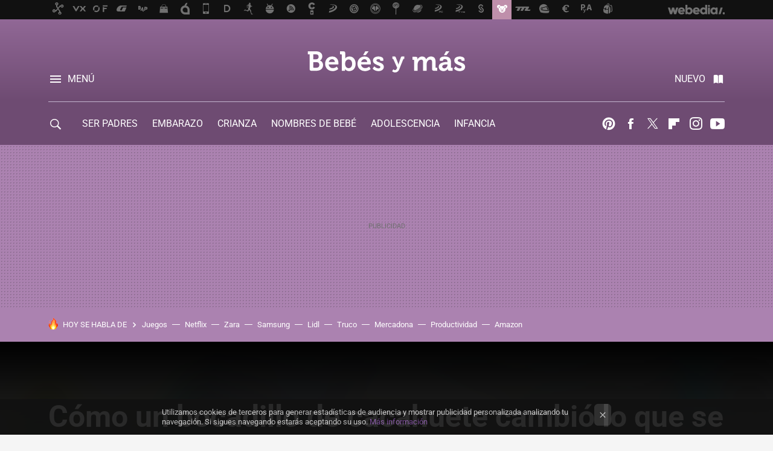

--- FILE ---
content_type: text/html; charset=UTF-8
request_url: https://www.bebesymas.com/alimentacion-para-bebes-y-ninos/como-bocadillo-cacahuete-cambio-que-se-creia-alergias-alimentarias
body_size: 30491
content:
<!DOCTYPE html>
<html lang="es">
<head>
  <script>
 var country = 'US';
 var isSpainOrLatamUser = true;
 var WSLUser = null;
 var WSLUserIsXtraSubscribed = false;
 (function() {
  try {
   var cookieName = "weblogssl_user";
   var cookies = document.cookie.split(";");
   for (var i = 0; i < cookies.length; i++) {
    var fragments = /^\s*([^=]+)=(.+?)\s*$/.exec(cookies[i]);
    if (fragments[1] === cookieName) {
     var cookie = decodeURIComponent(decodeURIComponent(fragments[2]));
     WSLUser = JSON.parse(cookie).user;
     WSLUserIsXtraSubscribed = 'object' === typeof WSLUser && 1 === WSLUser.xtraSubscribed;
     break;
    }
   }
  } catch (e) {}
 })();
</script>
  <title>Cómo un bocadillo de cacahuete cambió lo que se creía sobre las alergias alimentarias</title>
<script>
 window.WSL2 = window.WSL2 || {};
 WSL2.config = WSL2.config || {};
 WSL2.config.title = "Cómo un bocadillo de cacahuete cambió lo que se creía sobre las alergias alimentarias";
</script>
 <meta charset="UTF-8">
<meta name="viewport" content="width=device-width, initial-scale=1.0">
 <meta name="description" content="Cada vez que hablaba con mi abuela sobre los alimentos que no podía dar a mi bebé cuando empezó la alimentación complementaria, se llevaba las manos a la...">
 <script>WSL2.config.metaDescription = "Cada vez que hablaba con mi abuela sobre los alimentos que no podía dar a mi bebé cuando empezó la alimentación complementaria, se llevaba las manos a la..."</script>
  <meta name="news_keywords" content="Alimentos, huevo, Alergias en los bebés, Alergias alimentarias, Salud infantil, Nutrición Infantil">
   <meta name="robots" content="max-image-preview:large">
<meta property="fb:admins" content="100000716994885">
<meta property="fb:pages" content="121771889835">
<meta property="fb:app_id" content="357292918076">
<meta name="application-name" content="Bebés y más">
<meta name="msapplication-tooltip" content="Bebés y más: Embarazo, bebés, maternidad, infancia, papas y mamás.">
<meta name="msapplication-starturl" content="https://www.bebesymas.com">
<meta name="mobile-web-app-capable" content="yes">
                 <meta property="og:image" content="https://i.blogs.es/221c7e/mani-alergia/840_560.jpg">
      <meta property="og:title" content="Cómo un bocadillo de cacahuete cambió lo que se creía sobre las alergias alimentarias">
  <meta property="og:description" content="Cada vez que hablaba con mi abuela sobre los alimentos que no podía dar a mi bebé cuando empezó la alimentación complementaria, se llevaba las manos a la...">
  <meta property="og:url" content="https://www.bebesymas.com/alimentacion-para-bebes-y-ninos/como-bocadillo-cacahuete-cambio-que-se-creia-alergias-alimentarias">
  <meta property="og:type" content="article">
  <meta property="og:updated_time" content="2021-06-04T07:13:22Z">
    <meta name="DC.Creator" content="Liliana Guerra">
  <meta name="DC.Date" content="2021-06-04">
  <meta name="DC.date.issued" content="2021-06-04T07:13:22Z">
  <meta name="DC.Source" content="Bebés y más">
  <meta property="article:modified_time" content="2021-06-04T07:13:22Z">
  <meta property="article:published_time" content="2021-06-04T07:01:44Z">
  <meta property="article:section" content="alimentacion-para-bebes-y-ninos">
         <meta property="article:tag" content="Alimentos">
            <meta property="article:tag" content="huevo">
            <meta property="article:tag" content="Alergias en los bebés">
            <meta property="article:tag" content="Alergias alimentarias">
             <meta name="twitter:card" content="summary_large_image"><meta name="twitter:image" content="https://i.blogs.es/221c7e/mani-alergia/1366_521.jpg"><meta name="twitter:site" content="@bebesymas"><meta name="twitter:title" content="Cómo un bocadillo de cacahuete cambió lo que se creía sobre las alergias alimentarias"><meta name="twitter:description" content="Cada vez que hablaba con mi abuela sobre los alimentos que no podía dar a mi bebé cuando empezó la alimentación complementaria, se llevaba las manos a la..."><meta name="twitter:creator" content="@aBeautyHealthy">         <script>
  window.dataLayer = [{"site":"BYM","siteSection":"postpage","vertical":"Lifestyle","amp":"no","postId":156202,"postUrl":"https:\/\/www.bebesymas.com\/alimentacion-para-bebes-y-ninos\/como-bocadillo-cacahuete-cambio-que-se-creia-alergias-alimentarias","publishedDate":"2021-06-04","modifiedDate":"2021-06-04T07:13","categories":["salud-infantil","alimentacion-para-bebes-y-ninos"],"tags":["alimentos","huevo","alergias-en-los-bebes","alergias-alimentarias"],"videoContent":false,"partner":false,"blockLength":12,"author":"liliana guerra","postType":"normal","linksToEcommerce":"none","ecomPostExpiration":"everlasting","mainCategory":"alimentacion-para-bebes-y-ninos","postExpiration":null,"wordCount":856}];
 window.dataLayer[0].visitor_country = country;
 </script>
<script async src="https://www.googletagmanager.com/gtag/js?id=G-L3X96ZX03D"></script>
<script>
 window.dataLayer = window.dataLayer || [];
 window.WSL2 = window.WSL2 || {};
 window.WSL2.pageViewParams = {"site":"BYM","site_section":"postpage","vertical":"Lifestyle","amp":"no","visitor_country":"US","content_id":156202,"post_url":"https:\/\/www.bebesymas.com\/alimentacion-para-bebes-y-ninos\/como-bocadillo-cacahuete-cambio-que-se-creia-alergias-alimentarias","content_publication_date":"2021-06-04","modified_date":"2021-06-04T07:13","page_category":"salud-infantil,alimentacion-para-bebes-y-ninos","content_tags":"alimentos,huevo,alergias-en-los-bebes,alergias-alimentarias","has_video_content":false,"global_branded":false,"block_length":12,"content_author_id":"liliana guerra","post_type":"normal","links_to_ecommerce":"none","ecompost_expiration":"everlasting","mainCategory":"alimentacion-para-bebes-y-ninos","post_expiration":null,"word_count":856};
 function gtag(){dataLayer.push(arguments);}
 gtag('js', new Date());
 gtag('config', 'G-L3X96ZX03D', { send_page_view: false });
   gtag('config', "G-EHNDEY6HF6", { send_page_view: false });
  gtag('event', 'page_view', {"site":"BYM","site_section":"postpage","vertical":"Lifestyle","amp":"no","visitor_country":"US","content_id":156202,"post_url":"https:\/\/www.bebesymas.com\/alimentacion-para-bebes-y-ninos\/como-bocadillo-cacahuete-cambio-que-se-creia-alergias-alimentarias","content_publication_date":"2021-06-04","modified_date":"2021-06-04T07:13","page_category":"salud-infantil,alimentacion-para-bebes-y-ninos","content_tags":"alimentos,huevo,alergias-en-los-bebes,alergias-alimentarias","has_video_content":false,"global_branded":false,"block_length":12,"content_author_id":"liliana guerra","post_type":"normal","links_to_ecommerce":"none","ecompost_expiration":"everlasting","mainCategory":"alimentacion-para-bebes-y-ninos","post_expiration":null,"word_count":856});
</script>
 <script>
 window.WSL2 = window.WSL2 || {};
 WSL2.config = WSL2.config || {};
 WSL2.config.enableDidomiOverlay = 0;
</script>

                       





  




<script type="application/ld+json">
 {"@context":"https:\/\/schema.org","@type":"Article","mainEntityOfPage":"https:\/\/www.bebesymas.com\/alimentacion-para-bebes-y-ninos\/como-bocadillo-cacahuete-cambio-que-se-creia-alergias-alimentarias","name":"Cómo un bocadillo de cacahuete cambió lo que se creía sobre las alergias alimentarias","headline":"Cómo un bocadillo de cacahuete cambió lo que se creía sobre las alergias alimentarias","articlebody":"Cada vez que hablaba con mi abuela sobre los alimentos que no podía dar a mi bebé cuando empezó la alimentación complementaria, se llevaba las manos a la cabeza y me decía que en sus tiempos no se andaban con tantos recovecos. Ahora la evidencia apunta a que en cierta parte tiene la razón y el esperar a dar ciertos alimentos desencadena alergias alimentarias que podrían ser evitables. La historia del bocadillo de cacahuete se remonta a 2003, cuando Gideon Lack, un alergólogo pediátrico del King&#039;s College London, visitó Israel con algunos amigos. Allí, en una cena, vio como una de las parejas daban a su bebé una especie de bollo que contiene este fruto seco a su bebé de cuatro meses. Seguramente muchos alergólogos se hubiesen quedado petrificados al presenciar la escena, pero él se dedicó a investigar por qué allí se tomaba con tanta naturalidad el dar cacahuete a un bebé y qué consecuencias traía para la población infantil esta costumbre. En Bebés y más Los frutos secos en la alimentación infantil: cómo y cuándo ofrecerlos Sus descubrimientos fueron asombrosos: en Israel no tienen una pauta para el tratamiento de la alergia al cacahuete porque allí prácticamente no se presentan casos. En el Reino Unido, de donde él procedía, era una de las preocupaciones más habituales en la rama de pediatría, ya que no solo era frecuente, sino que presentaba unas tasas de crecimiento importantes, aún cuando los padres tomaban todas las precauciones para que los niños no tuviesen acceso al cacahuete incluso durante el período de gestación. A partir de ese momento Lack y su equipo se enfocaron en cambiar la sabiduría popular sobre el origen de las alergias, logrando cambiar las recomendaciones que se hacen a los padres: existe una creciente evidencia de que la introducción temprana de ciertos alimentos alergénicos como el cacahuete y el huevo en la dieta de un bebé, (cuando comienza la alimentación complementaria), puede ayudar a prevenir las alergias a esos alimentos. ¿Las alergias se desarrollan a través de la piel o del sistema digestivo? En Bebés y más Síntomas de alergias alimentarias en los niños Uno de los estudios que realizó como investigador en National Jewish Health en Denver, Colorado, a principios de la década de 1990, trabajó en experimentos que inducían alergias en ratones. Algunos de sus colegas demostraron que las crías de ratón se volvían alérgicas a la proteína de la clara de huevo cuando la inhalaban o cuando se raspaba sobre su piel, pero no cuando la comían. También se descubrió que muchas bebés con alergia al cacahuete sufrían de eccema, con el sorprendente hallazgo de que una gran cantidad de cremas para tratarlo, precisamente contenían aceite procedente de este fruto seco. Curiosamente, los niños que tenían aparatos dentales que contenían níquel estaban protegidos de desarrollar irritación de la piel asociada con el uso de joyas más adelante en la vida. En palabras del propio Lack: &quot;se me ocurrió que la forma en que los niños se protegen es comiendo los alimentos temprano, y que la forma en que se vuelven alérgicos es mediante la exposición a través de la ruta alternativa, a través de la piel, en ausencia de la exposición oral protectora&quot;. Llamó a esto la hipótesis de exposición dual a alérgenos. Al regresar a Londres quiso comprobar si esta era una cuestión de etnia. Allí encontró que los bebés judíos en el Reino Unido no comían cacahuetes en absoluto y que la tasa de alergia al cacahuete era aproximadamente diez veces mayor entre los niños judíos en edad escolar con respecto a los niños israelíes. A medida que se encontraba más evidencia sobre este tema, la mayoría de la sociedad profesional descartó la recomendación de evitar los alérgenos, aunque todavía no se sabía si la introducción temprana de alimentos alergénicos era una buena idea. Para abordar esa pregunta, Lack y su equipo desarrollaron un estudio con 640 bebés que ya eran alérgicos al huevo, tenían eccema severo o ambos y, por lo tanto, se consideró que tenían un alto riesgo de desarrollar alergia al cacahuete. A los padres de la mitad de los bebés se les dijo que evitaran alimentar a sus hijos con alimentos que lo contuviesen durante los primeros cinco años de vida, de acuerdo con las pautas del Reino Unido en ese momento; al resto se les dijo que alimentaran a sus hijos con cacahuete cada semana. Al final del estudio en 2015, “hubo una diferencia asombrosa entre los dos grupos”, como expuso George Du Toit, alergólogo pediátrico del King&#039;s College London que colabora con frecuencia con Lack. La introducción temprana del cacahuete redujo el riesgo de alergia a este alimento en un 70-86%, dependiendo de si los bebés ya mostraban sensibilidad cutánea cuando se inscribieron en el ensayo: fue un hallazgo abrumador. Las pautas ahora recomiendan la introducción temprana de cacahuete para reducir el riesgo de alergia (siempre triturados para evitar el riesgo de atragantamiento), lo cual supone un cambio total en el enfoque hacia la prevención: se ha pasado de la estricta prohibición al fomento de una dosis más alta y temprana y un consumo frecuente de alimentos que suelen ser potenciales alergenos. En Bebés y más El huevo en la alimentación infantil: cuándo empezar a ofrecerlo y recetas para introducirlo en la dieta de los niños En Bebés y Más | Alergias en los bebés: Alergias alimentarias (I), Alergias en los bebés: Alergias alimentarias (II)","datePublished":"2021-06-04T07:01:44Z","dateModified":"2021-06-04T07:13:22Z","description":"Cada vez que hablaba con mi abuela sobre los alimentos que no podía dar a mi bebé cuando empezó la alimentación complementaria, se llevaba las manos a la...","publisher":{"@type":"Organization","name":"Bebés y más","url":"https:\/\/www.bebesymas.com","sameAs":["https:\/\/x.com\/bebesymas","https:\/\/www.facebook.com\/pages\/Bebes-y-Mas\/121771889835","https:\/\/www.youtube.com\/c\/bebesymas","https:\/\/instagram.com\/bebesymas"],"logo":{"@type":"ImageObject","url":"https:\/\/img.weblogssl.com\/css\/bebesymas\/p\/amp\/images\/logo.png?v=1768905946","width":600,"height":60},"Parentorganization":"Webedia"},"image":{"@type":"ImageObject","url":"https:\/\/i.blogs.es\/221c7e\/mani-alergia\/1200_630.jpg","width":1200,"height":630},"author":[{"@type":"Person","name":"Liliana Guerra","url":"https:\/\/www.bebesymas.com\/autor\/lola-mine"}],"url":"https:\/\/www.bebesymas.com\/alimentacion-para-bebes-y-ninos\/como-bocadillo-cacahuete-cambio-que-se-creia-alergias-alimentarias","thumbnailUrl":"https:\/\/i.blogs.es\/221c7e\/mani-alergia\/1200_630.jpg","articleSection":"Nutrición Infantil","creator":"Liliana Guerra","keywords":"Alimentos, huevo, Alergias en los bebés, Alergias alimentarias, Salud infantil, Nutrición Infantil"}
</script>
   <link rel="preconnect" href="https://i.blogs.es">
<link rel="shortcut icon" href="https://img.weblogssl.com/css/bebesymas/p/common/favicon.ico" type="image/ico">
<link rel="apple-touch-icon" href="https://img.weblogssl.com/css/bebesymas/p/common/apple-touch-icon.png">
<link rel="apple-touch-icon-precomposed" sizes="144x144" href="https://img.weblogssl.com/css/bebesymas/p/common/apple-touch-icon-144-precomposed.png">
<link rel="apple-touch-icon-precomposed" sizes="114x114" href="https://img.weblogssl.com/css/bebesymas/p/common/apple-touch-icon-114-precomposed.png">
<link rel="apple-touch-icon-precomposed" sizes="72x72" href="https://img.weblogssl.com/css/bebesymas/p/common/apple-touch-icon-72-precomposed.png">
<link rel="apple-touch-icon-precomposed" href="https://img.weblogssl.com/css/bebesymas/p/common/apple-touch-icon-57-precomposed.png">
 <link rel="preconnect" href="https://static.criteo.net/" crossorigin>
 <link rel="dns-prefetch" href="https://static.criteo.net/">
 <link rel="preconnect" href="https://ib.adnxs.com/" crossorigin>
 <link rel="dns-prefetch" href="https://ib.adnxs.com/">
 <link rel="preconnect" href="https://bidder.criteo.com/" crossorigin>
 <link rel="dns-prefetch" href="https://bidder.criteo.com/">
     <link rel="preload" as="image" fetchpriority="high" type="image/jpeg" href="https://i.blogs.es/221c7e/mani-alergia/1366_2000.jpg" media="(max-width: 500px)">
  <link rel="preload" as="style" href="https://img.weblogssl.com/css/bebesymas/p/default-d/main.css?v=1768905946">
   <link rel="alternate" type="application/rss+xml" title="Bebesymas - todas las noticias" href="/index.xml">
   <link rel="image_src" href="https://i.blogs.es/221c7e/mani-alergia/75_75.jpg">
      <link rel="canonical" href="https://www.bebesymas.com/alimentacion-para-bebes-y-ninos/como-bocadillo-cacahuete-cambio-que-se-creia-alergias-alimentarias">
   
    <link rel="preload stylesheet" href="https://fonts.googleapis.com/css2?family=Inter:wght@400;800&amp;display=swap" as="style" type="text/css" crossorigin="anonymous">
  <link rel="preload stylesheet" href="https://fonts.googleapis.com/css2?family=IBM+Plex+Serif:ital,wght@0,400;0,600;1,400;1,600&amp;display=swap" as="style" type="text/css" crossorigin="anonymous">
   <link rel="amphtml" href="https://www.bebesymas.com/alimentacion-para-bebes-y-ninos/como-bocadillo-cacahuete-cambio-que-se-creia-alergias-alimentarias/amp" >
  <link rel="stylesheet" type="text/css" href="https://img.weblogssl.com/css/bebesymas/p/default-d/main.css?v=1768905946">
 
     </head>
<body class="js-desktop m-cms prod js-body">
              <script>
 var cs_ucfr = "0";
 var _comscore = _comscore || [];
 var configs = {c1: "2", c2: "6035191", cs_ucfr: cs_ucfr};
 var keyword = keyword || '';
 if(keyword) {
  configs.options = {url_append: "comscorekw=" + keyword};
 }
 _comscore.push(configs);
 var s = document.createElement("script"), el = document.getElementsByTagName("script")[0];
 s.async = true;
 s.src = "https://sb.scorecardresearch.com/cs/6035191/beacon.js";
 el.parentNode.insertBefore(s, el);
</script>
 
<script>
 dataLayer.push({
  contentGroup1: "post",
  contentGroup2: "liliana guerra",
  contentGroup3: "alimentacion-para-bebes-y-ninos",
  contentGroup4: "normal",
  contentGroup5: "210604",
 });
</script>
 <script>let viewsOnHost = +sessionStorage.getItem("upv") || 0;
viewsOnHost += 1;
sessionStorage.setItem("upv", viewsOnHost);

let sessionsOnHost = +localStorage.getItem("sessionsOnHost") || 0;
if (viewsOnHost === 1) {
  sessionsOnHost += 1;
}
localStorage.setItem("sessionsOnHost", sessionsOnHost);
</script>
  <div id="publicidad"></div>
  <script>
    function hash(string) {
      const utf8 = new TextEncoder().encode(string);
      return crypto.subtle.digest('SHA-256', utf8).then((hashBuffer) => {
        const hashArray = Array.from(new Uint8Array(hashBuffer));
        return hashArray.map((bytes) => bytes.toString(16).padStart(2, '0')).join('');
      });
    }

    const populateHashedEmail = () => {
      const loggedin = WSL2.User.isUserLoggedIn();
      if (loggedin) {
        const userEmail = WSL2.User.getUserEmail();
        hash(userEmail).then((hashedEmail) => {
          jad.config.publisher.hashedId = { sha256email: hashedEmail };
        });
      }
    }

    WSL2.config.enablePerformanceImprovements = "0";
    window.hasAdblocker = getComputedStyle(document.querySelector('#publicidad')).display === 'none';
                                                                      WSL2.config.dynamicIU = "/1018282/bebesymas/postpage";
        window.jad = window.jad || {};
    jad.cmd = jad.cmd || [];
    let swrap = document.createElement("script");
    if ('1' === WSL2.config.enablePerformanceImprovements) {
      swrap.defer = true;
    }
    else {
      swrap.async = true;
    }

    const jadTargetingData = {"site":"BYM","siteSection":"postpage","vertical":"Lifestyle","amp":"no","visitor_country":"US","postId":156202,"postUrl":"https:\/\/www.bebesymas.com\/alimentacion-para-bebes-y-ninos\/como-bocadillo-cacahuete-cambio-que-se-creia-alergias-alimentarias","publishedDate":"2021-06-04","modifiedDate":"2021-06-04T07:13","categories":["salud-infantil","alimentacion-para-bebes-y-ninos"],"tags":["alimentos","huevo","alergias-en-los-bebes","alergias-alimentarias"],"videoContent":false,"partner":false,"blockLength":12,"author":"liliana guerra","postType":"normal","linksToEcommerce":"none","ecomPostExpiration":"everlasting","mainCategory":"alimentacion-para-bebes-y-ninos","postExpiration":null,"wordCount":856};
          {
      const postCreationDate = 1622790104
      const currentDate = new Date();
      const currentTimestamp = currentDate.getTime();
      const postTimeStamp = new Date(postCreationDate*1000).getTime();
      const sixDaysMilliseconds = 6 * 60 * 24 * 60 * 1000;
      jadTargetingData["recency"] = currentTimestamp - postTimeStamp > sixDaysMilliseconds ? 'old' : 'new';
      const currentHour = (currentDate.getUTCHours() + 2) % 24;
      jadTargetingData["hour"] = String(currentHour).length == 1 ? '0' + currentHour : currentHour;
      }
        jadTargetingData["upv"] = sessionStorage.getItem("upv") || 1;

    swrap.src = "https://cdn.lib.getjad.io/library/1018282/bebesymas";
    swrap.setAttribute("importance", "high");
    let g = document.getElementsByTagName("head")[0];
    const europeanCountriesCode = [
      'AD', 'AL', 'AT', 'AX', 'BA', 'BE', 'BG', 'BY', 'CH', 'CY', 'CZ', 'DE', 'DK',
      'EE', 'ES', 'FI', 'FO', 'FR', 'GB', 'GG', 'GI', 'GR', 'HR', 'HU', 'IE', 'IM',
      'IS', 'IT', 'JE', 'LI', 'LT', 'LU', 'LV', 'MC', 'MD', 'ME', 'MK', 'MT', 'NL',
      'NO', 'PL', 'PT', 'RO', 'RS', 'RU', 'SE', 'SI', 'SJ', 'SK', 'SM', 'UA', 'VA'
    ];
    window.WSL2 = window.WSL2 || {};
    window.WSL2.isEuropeanVisitor = europeanCountriesCode.includes(window.country);
    const enableCmpChanges = "1";
    let cmpObject = {
      includeCmp: window.WSL2.isEuropeanVisitor ? false : true,
      name: window.WSL2.isEuropeanVisitor ? 'didomi' : 'none'
    }
    if (window.WSL2.isEuropeanVisitor && "1" == enableCmpChanges) {
      cmpObject = {
        ...cmpObject,
        "siteId": "05440b6e-0fe4-43e1-a2bd-23d6d37e3d69",
        "noticeId": "bmn8HrZ8",
        "paywall": {
          "version": 1,
          "clientId": "AeAcL5krxDiL6T0cdEbtuhszhm0bBH9S0aQeZwvgDyr0roxQA6EJoZBra8LsS0RstogsYj54y_SWXQim",
          "planId": "P-82S28343XJ723513WNASLDCY",
          "tosUrl": "https://weblogs.webedia.es/condiciones-uso.html",
          "touUrl": "https://weblogs.webedia.es/condiciones-uso.html",
          "privacyUrl": "https://weblogs.webedia.es/cookies.html" ,
          "language":  "es"
        }
      }
    }
    g.parentNode.insertBefore(swrap, g);
    jad.cmd.push(function() {
      jad.public.setConfig({
        page: "/1018282/bebesymas/postpage", 
                  pagePositions: [
                         'top',
             'cen1',
             'cen2',
             'footer',
             'oop',
             'cintillo',
             '1',
             'inread1',
             '2',
             '3',
             'large-sticky',
   
          ],
          elementsMapping:                                                                                                                  
                                                                                         
 {"top":"div-gpt-top","cen1":"div-gpt-cen","cen2":"div-gpt-cen2","footer":"div-gpt-bot2","oop":"div-gpt-int","cintillo":"div-gpt-int2","1":"div-gpt-lat","inread1":"div-gpt-out","2":"div-gpt-lat2","3":"div-gpt-lat3","large-sticky":"div-gpt-bot3"}
,
          targetingOnPosition: {
                      "top": {
     'fold': ['atf']
    },
               "cen1": {
     'fold': ['btf']
    },
               "cen2": {
     'fold': ['btf']
    },
               "footer": {
     'fold': ['btf']
    },
               "oop": {
     'fold': ['mtf']
    },
               "cintillo": {
     'fold': ['mtf']
    },
               "1": {
     'fold': ['atf']
    },
               "inread1": {
     'fold': ['mtf']
    },
               "2": {
     'fold': ['mtf']
    },
               "3": {
     'fold': ['mtf'],
     'lastp': ['yes']
    },
               "4": {
     'fold': ['mtf']
    },
               "5": {
     'fold': ['mtf']
    },
               "6": {
     'fold': ['mtf']
    },
               "7": {
     'fold': ['mtf']
    },
               "8": {
     'fold': ['mtf']
    },
               "large-sticky": {
     'fold': ['atf']
    },
      
          },
                targeting: jadTargetingData,
        interstitialOnFirstPageEnabled: false,
        cmp: cmpObject,
        wemass: {
          targeting: {
            page: {
              type: jadTargetingData.siteSection ?? "",
              content: {
                categories: jadTargetingData.categories ?? [""],
              },
              article: {
                id: jadTargetingData.postId ?? "",
                title: WSL2.config.title ?? "",
                description: WSL2.config.metaDescription ?? "",
                topics: jadTargetingData.tags ?? [""],
                authors: jadTargetingData.author ? jadTargetingData.author.split(',') : [""],
                modifiedAt: jadTargetingData.modifiedDate ? new Date(jadTargetingData.modifiedDate).toISOString() : "",
                publishedAt: jadTargetingData.publishedDate ? new Date(jadTargetingData.modifiedDate).toISOString() : "",
                premium: false,
                wordCount: jadTargetingData.wordCount ?? null,
                paragraphCount: jadTargetingData.blockLength ?? "",
                section: jadTargetingData.mainCategory ?? "",
                subsection: "",
              },
              user: {
                type: "",
                age: null,
                gender: "",
              },
            },
          },
        },
      });

      jad.public.loadPositions();
      jad.public.displayPositions();
    });
    if (!window.hasAdblocker) {
      window.addEventListener('load', () => {
        populateHashedEmail();
        WSL2.Events.on('loginSuccess', populateHashedEmail);
        WSL2.Events.on('onLogOut', () => {
          jad.config.publisher.hashedId = {};
        });
      });
    }
  </script>
<div class="customize-me">
 <div class="head-content-favs">
  <div class="head-container head-container-with-ad head-container-with-corner m-favicons-compact m-head-masthead">
 <div class="head head-with-ad is-init">
     <div class="head-favicons-container">
 <nav class="head-favicons">
  <div class="head-favicons-index head-webedia-logo">
   <a id="favicons-toggle" href="https://www.webedia.es/" data-target="#head-favicons"><abbr title="Webedia">Webedia</abbr></a>
  </div>
 </nav>
</div>    <div class="masthead-site-lead ">
 <div class="masthead-container">
  <div class="masthead-logo">
   <div class="masthead-logo-brand">
    <a href="/" class="masthead-brand">Bebés y más</a>
   </div>
     </div>
       <nav class="masthead-actions">
    <ul class="masthead-actions-list">
     <li class="masthead-actions-list-item"><a href="#sections" class="masthead-actions-menu m-v1 js-toggle" data-searchbox="#search-field-1">Menú</a></li>
     <li class="masthead-actions-list-item"><a href="#headlines" class="masthead-actions-nuevo m-v1 js-toggle">Nuevo</a></li>
    </ul>
   </nav>
      </div>
</div>
     <div class="masthead-site-nav-container js-nano-container" id="showSwipecard">
 <nav class="masthead-site-nav">
     <a class="masthead-nav-search js-toggle" data-searchbox="#search-field-2" href="#search"></a>
    <ul class="masthead-nav-topics">
            <li class="masthead-nav-topics-item">
   <a class="masthead-nav-topics-anchor ser-padres" href="https://www.bebesymas.com/categoria/ser-padres">
    SER PADRES
    <span></span>
   </a>
  </li>
    <li class="masthead-nav-topics-item">
   <a class="masthead-nav-topics-anchor embarazo" href="https://www.bebesymas.com/categoria/embarazo">
    EMBARAZO
    <span></span>
   </a>
  </li>
    <li class="masthead-nav-topics-item">
   <a class="masthead-nav-topics-anchor crianza" href="https://www.bebesymas.com/tag/crianza">
    CRIANZA
    <span></span>
   </a>
  </li>
    <li class="masthead-nav-topics-item">
   <a class="masthead-nav-topics-anchor nombres-de-bebe" href="https://www.bebesymas.com/tag/nombres-de-bebes">
    NOMBRES DE BEBÉ
    <span></span>
   </a>
  </li>
    <li class="masthead-nav-topics-item">
   <a class="masthead-nav-topics-anchor adolescencia" href="https://www.bebesymas.com/tag/adolescencia">
    ADOLESCENCIA
    <span></span>
   </a>
  </li>
    <li class="masthead-nav-topics-item">
   <a class="masthead-nav-topics-anchor infancia" href="https://www.bebesymas.com/categoria/infancia">
    INFANCIA
    <span></span>
   </a>
  </li>
    <li class="masthead-nav-topics-item">
   <a class="masthead-nav-topics-anchor guia-de-servicios" href="https://guiaservicios.bebesymas.com/">
    GUÍA DE SERVICIOS
    <span></span>
   </a>
  </li>
      </ul>
  <ul class="masthead-nav-social">
         <li class="masthead-nav-social-item"><a href="https://es.pinterest.com/bebesymas" class="masthead-nav-social-anchor masthead-social-pinterest" rel="nofollow">Pinterest</a></li>

 
        <li class="masthead-nav-social-item"><a href="https://www.facebook.com/pages/Bebes-y-Mas/121771889835" class="masthead-nav-social-anchor masthead-social-facebook" rel="nofollow">Facebook</a></li>

 
         <li class="masthead-nav-social-item"><a href="https://twitter.com/bebesymas" class="masthead-nav-social-anchor masthead-social-x" rel="nofollow">Twitter</a></li>

 
        <li class="masthead-nav-social-item"><a href="https://flipboard.com/@Bebesymas" class="masthead-nav-social-anchor masthead-social-flipboard" rel="nofollow">Flipboard</a></li>

 
         <li class="masthead-nav-social-item"><a href="https://instagram.com/bebesymas" class="masthead-nav-social-anchor masthead-social-instagram" rel="nofollow">Instagram</a></li>

 
        <li class="masthead-nav-social-item"><a href="https://www.youtube.com/c/bebesymas?sub_confirmation=1" class="masthead-nav-social-anchor masthead-social-youtube" rel="nofollow">Youtube</a></li>

 
 </ul>
        </nav>
</div>
   </div>
</div>

   <div class="ad ad-top">
  <div class="ad-box" id="div-gpt-top">
     </div>
   </div>
  
  <div class="page-container">
         <div class="section-deeplinking-container m-deeplinking-news m-deeplinking-post o-deeplinking-section">
  <div class="section-deeplinking o-deeplinking-section_wrapper">
       <div class="section-deeplinking-wrap">
     <span class="section-deeplinking-header">HOY SE HABLA DE</span>
     <ul id="js-deeplinking-news-nav-links" class="section-deeplinking-list">
             <li class="section-deeplinking-item"><a href="https://www.3djuegos.com/juegos/phantom-blade-zero/noticias/china-rompe-efecto-wukong-uno-juegos-accion-importantes-2026" class="section-deeplinking-anchor">Juegos</a></li>
             <li class="section-deeplinking-item"><a href="https://www.espinof.com/listas/7-estrenos-imprescindibles-netflix-febrero-2026-regreso-thriller-98-millones-visualizaciones-a-nueva-serie-creador-patria" class="section-deeplinking-anchor">Netflix</a></li>
             <li class="section-deeplinking-item"><a href="https://www.trendencias.com/shopping/cinco-conjuntos-dos-piezas-que-solucionaran-todos-nuestros-looks-oficina-este-invierno-parte-primavera" class="section-deeplinking-anchor">Zara</a></li>
             <li class="section-deeplinking-item"><a href="https://www.xataka.com/seleccion/corte-ingles-nos-da-oportunidad-para-tener-buena-barra-sonido-samsung-casi-a-mitad-precio-ofertas-limite" class="section-deeplinking-anchor">Samsung</a></li>
             <li class="section-deeplinking-item"><a href="https://www.xataka.com/seleccion/lidl-calefactor-compacto-ideal-para-teletrabajar-pasar-frio-casa" class="section-deeplinking-anchor">Lidl</a></li>
             <li class="section-deeplinking-item"><a href="https://www.xataka.com/cine-y-tv/truco-series-turcas-coreanas-para-conquistarnos-ha-sido-simple-cocerse-a-fuego-lento-como-tele-antano" class="section-deeplinking-anchor">Truco</a></li>
             <li class="section-deeplinking-item"><a href="https://www.xatakamovil.com/movil-y-sociedad/patronal-mercadona-lidl-pide-dejar-imprimir-ticket-compra-yo-recibo-movil-hace-anos" class="section-deeplinking-anchor">Mercadona</a></li>
             <li class="section-deeplinking-item"><a href="https://www.xataka.com/seleccion/siempre-he-tenido-gusanillo-stream-deck-no-he-dado-paso-eso-este-teclado-corsair-me-llama-lleva-uno-integrado" class="section-deeplinking-anchor">Productividad</a></li>
             <li class="section-deeplinking-item"><a href="https://www.xataka.com/empresas-y-economia/amazon-ha-iniciado-efecto-domino-quien-reparte-sus-paquetes-tambien-anuncia-30-000-despidos" class="section-deeplinking-anchor">Amazon</a></li>
           </ul>
     <div id="js-deeplinking-news-nav-btn" class="section-deeplinking-btn" style="display:none"></div>
    </div>
     </div>
 </div>

         <div class="content-container">
    <main>
     <header class="special-post-container">
      <div class="special-post-bg-img">
               <img src="https://i.blogs.es/221c7e/mani-alergia/1366_2000.jpg" alt="Cómo un bocadillo de cacahuete cambió lo que se creía sobre las alergias alimentarias">
             </div>
      <div class="special-post-inner-wrap">
       <div class="special-post-inner">
        <h1 class="post-title-featured"> Cómo un bocadillo de cacahuete cambió lo que se creía sobre las alergias alimentarias </h1>
                <div class="post-comments-shortcut">
            <a title="Sin comentarios" href="#comments" class="post-comments js-smooth-scroll">Sin comentarios</a>
             <a href="#" onclick="window.open('https://www.facebook.com/sharer/sharer.php?u=https://www.bebesymas.com/alimentacion-para-bebes-y-ninos/como-bocadillo-cacahuete-cambio-que-se-creia-alergias-alimentarias%3Futm_source%3Dfacebook%26utm_medium%3Dsocial%26utm_campaign%3Dbotoneraweb', '', 'menubar=no,toolbar=no,resizable=yes,scrollbars=yes,height=600,width=600'); return false;" class="btn-facebook js-btn-facebook" data-postname="como-bocadillo-cacahuete-cambio-que-se-creia-alergias-alimentarias">Facebook</a>
 <a href="https://twitter.com/intent/tweet?url=https://www.bebesymas.com/p/156202%3Futm_source%3Dtwitter%26utm_medium%3Dsocial%26utm_campaign%3Dbotoneraweb&text=C%C3%B3mo%20un%20bocadillo%20de%20cacahuete%20cambi%C3%B3%20lo%20que%20se%20cre%C3%ADa%20sobre%20las%20alergias%20alimentarias&via=bebesymas" class="btn-x js-btn-twitter" data-postname="como-bocadillo-cacahuete-cambio-que-se-creia-alergias-alimentarias">Twitter</a>
<a href="https://share.flipboard.com/bookmarklet/popout?v=2&title=C%C3%B3mo%20un%20bocadillo%20de%20cacahuete%20cambi%C3%B3%20lo%20que%20se%20cre%C3%ADa%20sobre%20las%20alergias%20alimentarias&url=https%3A%2F%2Fwww.bebesymas.com%2Falimentacion-para-bebes-y-ninos%2Fcomo-bocadillo-cacahuete-cambio-que-se-creia-alergias-alimentarias%3Futm_source%3Dflipboard%26utm_medium%3Dsocial%26utm_campaign%3Dbotoneraweb" class="btn-flipboard js-flipboard-share-button js-flipboard-share-event" data-postname="como-bocadillo-cacahuete-cambio-que-se-creia-alergias-alimentarias">Flipboard</a>
<a href="mailto:?subject=C%C3%B3mo%20un%20bocadillo%20de%20cacahuete%20cambi%C3%B3%20lo%20que%20se%20cre%C3%ADa%20sobre%20las%20alergias%20alimentarias&body=https://www.bebesymas.com/alimentacion-para-bebes-y-ninos/como-bocadillo-cacahuete-cambio-que-se-creia-alergias-alimentarias%3Futm_source%3Demailsharing%26utm_medium%3Demail%26utm_content%3DPOST%26utm_campaign%3Dbotoneraweb%26utm_term%3DCLICK%2BON%2BTITLE" class="btn-email js-btn-email" data-postname="como-bocadillo-cacahuete-cambio-que-se-creia-alergias-alimentarias">E-mail</a>
 <span class="js-whatsapp"></span>
 <script>
   document.addEventListener('DOMContentLoaded', () => {
     const userAgent = navigator.userAgent.toLowerCase();
     if (userAgent.indexOf('ipod') < 0) {
       if (userAgent.indexOf('android') >= 0 || userAgent.indexOf('iphone') >= 0) {
         const length = document.getElementsByClassName('js-whatsapp').length;
         for (let i = 0; i < length; i++) {
           document.getElementsByClassName('js-whatsapp')[i].innerHTML = `<a class='btn-whatsapp js-btn-whatsapp' data-postname="como-bocadillo-cacahuete-cambio-que-se-creia-alergias-alimentarias" href="whatsapp://send?text=Cómo un bocadillo de cacahuete cambió lo que se creía sobre las alergias alimentarias  https://www.bebesymas.com/alimentacion-para-bebes-y-ninos/como-bocadillo-cacahuete-cambio-que-se-creia-alergias-alimentarias%3Futm_source%3Dwhatsapp%26utm_medium%3Dsocial%26utm_campaign%3Dbotoneramobile">Whatsapp</a>`;
         }
       }
     }
   }, {once:true});
 </script>
        </div>
       </div>
       <div class="post-asset-main">
        <div class="article-asset-edge article-asset-image js-post-images-container">
               <div class="asset-content">
  <picture>
   <source media="(min-width: 1025px)" srcset="https://i.blogs.es/221c7e/mani-alergia/1366_2000.jpg">
   <source media="(min-width: 651px)" srcset="https://i.blogs.es/221c7e/mani-alergia/1024_2000.jpg">
   <source media="(min-width: 451px)" srcset="https://i.blogs.es/221c7e/mani-alergia/650_1200.jpg">
   <img alt="Cómo un bocadillo de cacahuete cambió lo que se creía sobre las alergias alimentarias" src="https://i.blogs.es/221c7e/mani-alergia/450_1000.jpg" decoding="sync" loading="eager" fetchpriority="high" width="1255" height="836">
  </picture>
 </div>
          </div>
       </div>
      </div>
     </header>
     <article class="article article-featured">
       <div class="article-content-wrapper">
        <div class="article-content-inner">
                    <div class="article-metadata-container">
 <div class="article-meta-row">
 <div class="article-time">
   <time
   class="article-date"
   datetime="2021-06-04T07:01:44Z"
   data-format="D MMMM YYYY"
   data-post-modified-time="2021-06-04T07:13:22Z"
   data-post-modified-format="D MMMM YYYY, HH:mm"
   data-post-reindexed-original-time=""
  >
   2021-06-04T07:13:22Z
  </time>
  <span id="is-editor"></span>
</div>
   </div>
</div>
<div class="p-a-cr m-pa-single  js-authors-container">
 <div class="p-a-wrap js-wrap">
     <div class="p-a-avtr">
       <img src="https://www.gravatar.com/avatar/87bdcade04cfe9d5e3f10d3e0314ef73?s=80&amp;d=mm&amp;r=g" alt="lola-mine" class="author-avatar">
    </div>
    <div class="p-a-info">
           <div class="au-card-relative js-relative">
      <div class="p-a-chip js-author  p-ab-is-hidden
" data-id="author-83-creator" role="button" tabindex="0">
  <p><span>Liliana Guerra</span></p>
  <span class="p-a-ui"></span> </div>
                </div>
          <span class="p-a-job"></span>     </div>
 </div>
 </div>
 <div class="p-a-card-popover">
         <div class="p-a-card js-author-info  p-ab-is-hidden
" id="author-83-creator" >
 <div class="p-a-cwrap">
  <div class="p-a-avtr">
         <img src="https://www.gravatar.com/avatar/87bdcade04cfe9d5e3f10d3e0314ef73?s=80&amp;d=mm&amp;r=g" alt="lola-mine" class="a-c-img">
       </div>
  <div class="p-a-pi">
         <span class="ic-close js-close" role="button" tabindex="0"></span>
        <p class="p-a-cn">Liliana Guerra</p>
   <small class="p-a-cj"></small>
  </div>
 </div>
 <div class="p-a-c">
      <a class="p-a-pl" href="/autor/lola-mine" >759 publicaciones de Liliana Guerra</a>
 </div>
</div>
          </div>
                  <div class="article-content">
           <div class="blob js-post-images-container">
<p>Cada vez que hablaba con mi abuela sobre los alimentos que no podía dar a mi bebé cuando empezó la <a rel="noopener, noreferrer" href="https://www.bebesymas.com/alimentacion-para-bebes-y-ninos/alimentacion-complementaria-guia-completa">alimentación complementaria</a>, se llevaba las manos a la cabeza y me decía que en sus tiempos no se andaban con tantos recovecos. Ahora la evidencia apunta a que en cierta parte tiene la razón y el <strong>esperar a dar ciertos alimentos desencadena <a rel="noopener, noreferrer" href="https://www.bebesymas.com/salud-infantil/alergias-en-los-bebes-alergias-alimentarias-i">alergias alimentarias</a> que podrían ser evitables.</strong></p>
<!-- BREAK 1 --> <div class="ad ad-lat">
  <div class="ad-box" id="div-gpt-lat">
     </div>
   </div>

<p>La historia del bocadillo de cacahuete se remonta a 2003, cuando Gideon Lack, un alergólogo pediátrico del King's College London, visitó Israel con algunos amigos. Allí, en una cena, <strong>vio como una de las parejas daban a su bebé una especie de bollo que contiene este fruto seco a su bebé de cuatro meses</strong>. Seguramente muchos alergólogos se hubiesen quedado petrificados al presenciar la escena, pero él <strong>se dedicó a investigar por qué allí se tomaba con tanta naturalidad el dar cacahuete a un bebé y qué consecuencias traía para la población infantil esta costumbre.</strong></p>
<!-- BREAK 2 --><!--more-->
<div class="article-asset article-asset-normal article-asset-center">
 <div class="desvio-container">
  <div class="desvio">
   <div class="desvio-figure js-desvio-figure">
    <a href="https://www.bebesymas.com/alimentacion-para-bebes-y-ninos/frutos-secos-alimentacion-infantil">
     <img alt="Los&#x20;frutos&#x20;secos&#x20;en&#x20;la&#x20;alimentaci&#x00F3;n&#x20;infantil&#x3A;&#x20;c&#x00F3;mo&#x20;y&#x20;cu&#x00E1;ndo&#x20;ofrecerlos" width="375" height="142" src="https://i.blogs.es/8e0e96/frutos-secos/375_142.jpg">
    </a>
   </div>
   <div class="desvio-summary">
    <div class="desvio-taxonomy js-desvio-taxonomy">
     <a href="https://www.bebesymas.com/alimentacion-para-bebes-y-ninos/frutos-secos-alimentacion-infantil" class="desvio-taxonomy-anchor">En Bebés y más</a>
    </div>
    <a href="https://www.bebesymas.com/alimentacion-para-bebes-y-ninos/frutos-secos-alimentacion-infantil" class="desvio-title js-desvio-title">Los frutos secos en la alimentación infantil: cómo y cuándo ofrecerlos</a>
   </div>
  </div>
 </div>
</div>
<p><strong>Sus descubrimientos fueron asombrosos:</strong> en Israel no tienen una pauta para el tratamiento de la alergia al cacahuete porque allí prácticamente no se presentan casos. En el Reino Unido, de donde él procedía, era una de las preocupaciones más habituales en la rama de pediatría, ya que no solo era frecuente, sino que presentaba unas tasas de crecimiento importantes, aún cuando los padres tomaban todas las precauciones para que los niños no tuviesen acceso al cacahuete <a rel="noopener, noreferrer" href="https://www.bebesymas.com/nutricion-embarazo/algunas-alergias-alimentarias-pueden-iniciar-desde-el-embarazo">incluso durante el período de gestación</a>.</p>
<!-- BREAK 3 -->  <div class="ad ad-out">
  <div class="ad-box" id="div-gpt-out">
     </div>
   </div>

<p>A partir de ese momento Lack y su equipo se enfocaron en cambiar la sabiduría popular sobre el origen de las alergias, logrando cambiar las recomendaciones que se hacen a los padres: existe una creciente evidencia de que <a rel="noopener, noreferrer" href="https://www.bebesymas.com/lactancia/ofrecer-nuevos-alimentos-cuando-el-bebe-aun-toma-pecho-podria-disminuir-las-alergias">la introducción temprana de ciertos alimentos</a> alergénicos como el cacahuete y el huevo en la dieta de un bebé, (cuando comienza la alimentación complementaria), <strong>puede ayudar a prevenir las alergias a esos alimentos.</strong></p>
<!-- BREAK 4 -->
<h2>¿Las alergias se desarrollan a través de la piel o del sistema digestivo?</h2>
<div class="article-asset-image article-asset-normal article-asset-center">
 <div class="asset-content">
                   <img class="centro_sinmarco" height=909 width=1366 loading="lazy" decoding="async" sizes="100vw" fetchpriority="high" srcset="https://i.blogs.es/1608e6/alergia-alimentaria-bebes/450_1000.jpg 450w, https://i.blogs.es/1608e6/alergia-alimentaria-bebes/650_1200.jpg 681w,https://i.blogs.es/1608e6/alergia-alimentaria-bebes/1024_2000.jpg 1024w, https://i.blogs.es/1608e6/alergia-alimentaria-bebes/1366_2000.jpg 1366w" src="https://i.blogs.es/1608e6/alergia-alimentaria-bebes/450_1000.jpg" alt="Alergia Alimentaria Bebes">
   <noscript><img alt="Alergia Alimentaria Bebes" class="centro_sinmarco" src="https://i.blogs.es/1608e6/alergia-alimentaria-bebes/450_1000.jpg"></noscript>
   
      </div>
</div>

<div class="article-asset article-asset-normal article-asset-center">
 <div class="desvio-container">
  <div class="desvio">
   <div class="desvio-figure js-desvio-figure">
    <a href="https://www.bebesymas.com/salud-infantil/sintomas-de-alergias-alimentarias-en-los-ninos">
     <img alt="S&#x00ED;ntomas&#x20;de&#x20;alergias&#x20;alimentarias&#x20;en&#x20;los&#x20;ni&#x00F1;os&#x20;" width="375" height="142" src="https://i.blogs.es/bbc43d/leche1/375_142.jpg">
    </a>
   </div>
   <div class="desvio-summary">
    <div class="desvio-taxonomy js-desvio-taxonomy">
     <a href="https://www.bebesymas.com/salud-infantil/sintomas-de-alergias-alimentarias-en-los-ninos" class="desvio-taxonomy-anchor">En Bebés y más</a>
    </div>
    <a href="https://www.bebesymas.com/salud-infantil/sintomas-de-alergias-alimentarias-en-los-ninos" class="desvio-title js-desvio-title">Síntomas de alergias alimentarias en los niños </a>
   </div>
  </div>
 </div>
</div>
<p>Uno de los estudios que realizó como investigador en National Jewish Health en Denver, Colorado, a principios de la década de 1990, trabajó en experimentos que inducían alergias en ratones. Algunos de sus colegas demostraron que <strong>las crías de ratón se volvían alérgicas a la proteína de la clara de huevo cuando la inhalaban o cuando se raspaba sobre su piel, pero no cuando la comían</strong>. También se descubrió que muchas bebés con alergia al cacahuete sufrían de eccema, con el sorprendente hallazgo de que una gran cantidad de cremas para tratarlo, precisamente contenían aceite procedente de este fruto seco.</p>
<!-- BREAK 5 -->
<p>Curiosamente, los niños que tenían aparatos dentales que contenían níquel estaban protegidos de desarrollar irritación de la piel asociada con el uso de joyas más adelante en la vida. <a rel="noopener, noreferrer" href="https://www.jacionline.org/article/S0091-6749(12)00366-1/fulltext">En palabras del propio Lack</a>: <em>"se me ocurrió que <strong>la forma en que los niños se protegen es comiendo los alimentos temprano, y que la forma en que se vuelven alérgicos es mediante la exposición a través de la ruta alternativa</strong>, a través de la piel, en ausencia de la exposición oral protectora"</em>. Llamó a esto la hipótesis de exposición dual a alérgenos.</p>
<!-- BREAK 6 --> <div class="ad ad-lat2">
  <div class="ad-box" id="div-gpt-lat2">
     </div>
   </div>

<p>Al regresar a Londres quiso comprobar si esta era una cuestión de etnia. Allí encontró que los bebés judíos en el Reino Unido no comían cacahuetes en absoluto y que la tasa de alergia al cacahuete era aproximadamente diez veces mayor entre los niños judíos en edad escolar con respecto a los niños israelíes.</p>
<!-- BREAK 7 -->
<p>A medida que se encontraba más evidencia sobre este tema, <strong>la mayoría de la sociedad profesional descartó la recomendación de evitar los alérgenos</strong>, aunque todavía no se sabía si la introducción temprana de alimentos alergénicos era una buena idea.</p>
<!-- BREAK 8 --><div class="article-asset-image article-asset-normal article-asset-center">
 <div class="asset-content">
                   <img class="centro_sinmarco" height=910 width=1366 loading="lazy" decoding="async" sizes="100vw" fetchpriority="high" srcset="https://i.blogs.es/0eeb75/bebe-come-huevo/450_1000.jpg 450w, https://i.blogs.es/0eeb75/bebe-come-huevo/650_1200.jpg 681w,https://i.blogs.es/0eeb75/bebe-come-huevo/1024_2000.jpg 1024w, https://i.blogs.es/0eeb75/bebe-come-huevo/1366_2000.jpg 1366w" src="https://i.blogs.es/0eeb75/bebe-come-huevo/450_1000.jpg" alt="Bebe Come Huevo">
   <noscript><img alt="Bebe Come Huevo" class="centro_sinmarco" src="https://i.blogs.es/0eeb75/bebe-come-huevo/450_1000.jpg"></noscript>
   
      </div>
</div>
<p>Para abordar esa pregunta, Lack y su equipo desarrollaron un estudio con 640 bebés que ya eran <a rel="noopener, noreferrer" href="https://www.bebesymas.com/salud-infantil/alergia-al-huevo-infancia-sintomas-tratamiento-pronostico-curacion">alérgicos al huevo</a>, tenían eccema severo o ambos y, por lo tanto, se consideró que tenían un alto riesgo de desarrollar alergia al cacahuete. A los padres de la mitad de los bebés se les dijo que evitaran alimentar a sus hijos con alimentos que lo contuviesen durante los primeros cinco años de vida, de acuerdo con las pautas del Reino Unido en ese momento; al resto se les dijo que alimentaran a sus hijos con cacahuete cada semana.</p>
<!-- BREAK 9 -->
<p>Al final del estudio en 2015, “hubo una diferencia asombrosa entre los dos grupos”, <a rel="noopener, noreferrer" href="https://www.nejm.org/doi/10.1056/NEJMoa1414850">como expuso George Du Toit</a>, alergólogo pediátrico del King's College London que colabora con frecuencia con Lack. <strong>La introducción temprana del cacahuete redujo el riesgo de alergia a este alimento en un 70-86%, dependiendo de si los bebés ya mostraban sensibilidad cutánea cuando se inscribieron en el ensayo: fue un hallazgo abrumador.</strong></p>
<!-- BREAK 10 --> <div class="ad ad-lat">
  <div class="ad-box" id="div-gpt-lat3">
     </div>
   </div>

<p>Las pautas ahora recomiendan la <a rel="noopener, noreferrer" href="https://www.bebesymas.com/alimentacion-para-bebes-y-ninos/casos-alergia-a-cacahuates-han-disminuido-gracias-a-recomendacion-su-introduccion-temprana">introducción temprana de cacahuete para reducir el riesgo de alergia</a> (siempre triturados para evitar el riesgo de atragantamiento), lo cual supone un cambio total en el enfoque hacia la prevención: se ha pasado de la estricta prohibición al fomento de una dosis más alta y temprana y un consumo frecuente de alimentos que suelen ser potenciales alergenos.</p>
<!-- BREAK 11 --><div class="article-asset article-asset-normal article-asset-center">
 <div class="desvio-container">
  <div class="desvio">
   <div class="desvio-figure js-desvio-figure">
    <a href="https://www.bebesymas.com/alimentacion-para-bebes-y-ninos/huevo-alimentacion-infantil-cuando-empezar-a-ofrecerlo-recetas-para-introducirlo-dieta-ninos">
     <img alt="El&#x20;huevo&#x20;en&#x20;la&#x20;alimentaci&#x00F3;n&#x20;infantil&#x3A;&#x20;cu&#x00E1;ndo&#x20;empezar&#x20;a&#x20;ofrecerlo&#x20;y&#x20;recetas&#x20;para&#x20;introducirlo&#x20;en&#x20;la&#x20;dieta&#x20;de&#x20;los&#x20;ni&#x00F1;os" width="375" height="142" src="https://i.blogs.es/afb6eb/1366_2000-14-/375_142.jpeg">
    </a>
   </div>
   <div class="desvio-summary">
    <div class="desvio-taxonomy js-desvio-taxonomy">
     <a href="https://www.bebesymas.com/alimentacion-para-bebes-y-ninos/huevo-alimentacion-infantil-cuando-empezar-a-ofrecerlo-recetas-para-introducirlo-dieta-ninos" class="desvio-taxonomy-anchor">En Bebés y más</a>
    </div>
    <a href="https://www.bebesymas.com/alimentacion-para-bebes-y-ninos/huevo-alimentacion-infantil-cuando-empezar-a-ofrecerlo-recetas-para-introducirlo-dieta-ninos" class="desvio-title js-desvio-title">El huevo en la alimentación infantil: cuándo empezar a ofrecerlo y recetas para introducirlo en la dieta de los niños</a>
   </div>
  </div>
 </div>
</div>
<p>En Bebés y Más | Alergias en los bebés: <a rel="noopener, noreferrer" href="https://www.bebesymas.com/salud-infantil/alergias-en-los-bebes-alergias-alimentarias-i">Alergias alimentarias (I)</a>, 
 <a rel="noopener, noreferrer" href="https://www.bebesymas.com/salud-infantil/alergias-en-los-bebes-alergias-alimentarias-ii">Alergias en los bebés: Alergias alimentarias (II)</a></p>
<script>
 (function() {
  window._JS_MODULES = window._JS_MODULES || {};
  var headElement = document.getElementsByTagName('head')[0];
  if (_JS_MODULES.instagram) {
   var instagramScript = document.createElement('script');
   instagramScript.src = 'https://platform.instagram.com/en_US/embeds.js';
   instagramScript.async = true;
   instagramScript.defer = true;
   headElement.appendChild(instagramScript);
  }
 })();
</script>
 
 </div>
         </div>
        </div>
       </div>
     </article>
     <div class="section-post-closure">
 <div class="section-content">
  <div class="social-share-group">
      <a href="#" onclick="window.open('https://www.facebook.com/sharer/sharer.php?u=https://www.bebesymas.com/alimentacion-para-bebes-y-ninos/como-bocadillo-cacahuete-cambio-que-se-creia-alergias-alimentarias%3Futm_source%3Dfacebook%26utm_medium%3Dsocial%26utm_campaign%3Dbotoneraweb', '', 'menubar=no,toolbar=no,resizable=yes,scrollbars=yes,height=600,width=600'); return false;" class="btn-facebook js-btn-facebook" data-postname="como-bocadillo-cacahuete-cambio-que-se-creia-alergias-alimentarias">Facebook</a>
 <a href="https://twitter.com/intent/tweet?url=https://www.bebesymas.com/p/156202%3Futm_source%3Dtwitter%26utm_medium%3Dsocial%26utm_campaign%3Dbotoneraweb&text=C%C3%B3mo%20un%20bocadillo%20de%20cacahuete%20cambi%C3%B3%20lo%20que%20se%20cre%C3%ADa%20sobre%20las%20alergias%20alimentarias&via=bebesymas" class="btn-x js-btn-twitter" data-postname="como-bocadillo-cacahuete-cambio-que-se-creia-alergias-alimentarias">Twitter</a>
<a href="https://share.flipboard.com/bookmarklet/popout?v=2&title=C%C3%B3mo%20un%20bocadillo%20de%20cacahuete%20cambi%C3%B3%20lo%20que%20se%20cre%C3%ADa%20sobre%20las%20alergias%20alimentarias&url=https%3A%2F%2Fwww.bebesymas.com%2Falimentacion-para-bebes-y-ninos%2Fcomo-bocadillo-cacahuete-cambio-que-se-creia-alergias-alimentarias%3Futm_source%3Dflipboard%26utm_medium%3Dsocial%26utm_campaign%3Dbotoneraweb" class="btn-flipboard js-flipboard-share-button js-flipboard-share-event" data-postname="como-bocadillo-cacahuete-cambio-que-se-creia-alergias-alimentarias">Flipboard</a>
<a href="mailto:?subject=C%C3%B3mo%20un%20bocadillo%20de%20cacahuete%20cambi%C3%B3%20lo%20que%20se%20cre%C3%ADa%20sobre%20las%20alergias%20alimentarias&body=https://www.bebesymas.com/alimentacion-para-bebes-y-ninos/como-bocadillo-cacahuete-cambio-que-se-creia-alergias-alimentarias%3Futm_source%3Demailsharing%26utm_medium%3Demail%26utm_content%3DPOST%26utm_campaign%3Dbotoneraweb%26utm_term%3DCLICK%2BON%2BTITLE" class="btn-email js-btn-email" data-postname="como-bocadillo-cacahuete-cambio-que-se-creia-alergias-alimentarias">E-mail</a>
 <span class="js-whatsapp"></span>
 <script>
   document.addEventListener('DOMContentLoaded', () => {
     const userAgent = navigator.userAgent.toLowerCase();
     if (userAgent.indexOf('ipod') < 0) {
       if (userAgent.indexOf('android') >= 0 || userAgent.indexOf('iphone') >= 0) {
         const length = document.getElementsByClassName('js-whatsapp').length;
         for (let i = 0; i < length; i++) {
           document.getElementsByClassName('js-whatsapp')[i].innerHTML = `<a class='btn-whatsapp js-btn-whatsapp' data-postname="como-bocadillo-cacahuete-cambio-que-se-creia-alergias-alimentarias" href="whatsapp://send?text=Cómo un bocadillo de cacahuete cambió lo que se creía sobre las alergias alimentarias  https://www.bebesymas.com/alimentacion-para-bebes-y-ninos/como-bocadillo-cacahuete-cambio-que-se-creia-alergias-alimentarias%3Futm_source%3Dwhatsapp%26utm_medium%3Dsocial%26utm_campaign%3Dbotoneramobile">Whatsapp</a>`;
         }
       }
     }
   }, {once:true});
 </script>
  </div>
     <div class="post-tags-container">
 <span class="post-link-title">Temas</span>
   <ul class="post-link-list" id="js-post-link-list-container">
       <li class="post-category-name">
           <a href="/categoria/salud-infantil">Salud infantil</a>
         </li>
       <li class="post-category-name">
           <a href="/categoria/alimentacion-para-bebes-y-ninos">Nutrición Infantil</a>
         </li>
               <li class="post-link-item"><a href="/tag/alimentos">Alimentos</a></li>
                <li class="post-link-item"><a href="/tag/huevo">huevo</a></li>
                <li class="post-link-item"><a href="/tag/alergias-en-los-bebes">Alergias en los bebés</a></li>
                <li class="post-link-item"><a href="/tag/alergias-alimentarias">Alergias alimentarias</a></li>
         </ul>
  <span class="btn-expand" id="js-btn-post-tags"></span>
</div>
   </div>
</div>
  <div class ="limit-container">
    <div class="OUTBRAIN" data-src="https://www.bebesymas.com/alimentacion-para-bebes-y-ninos/como-bocadillo-cacahuete-cambio-que-se-creia-alergias-alimentarias" data-widget-id="AR_1"></div> 
 </div>
 <script async="async" src="//widgets.outbrain.com/outbrain.js"></script>
            <div class="ad ad-cen">
  <div class="ad-box" id="div-gpt-cen">
     </div>
   </div>
     <script>
 window.WSLModules || (window.WSLModules = {});
 WSLModules.Comments || (WSLModules.Comments = {
  'moduleConf' : "c1"
 });
</script>
<a id="to-comments"></a>
<div id="comments">
 <div class="comment-section">
     <div class="comment-wrapper">
    <div class="alert-message">Comentarios cerrados</div>
   </div>
    <script>
  window.AML || (window.AML = {});
  AML.Comments || (AML.Comments = {});
  AML.Comments.config || (AML.Comments.config = {});
  AML.Comments.config.data = {"comments":[],"meta":{"more_records":"false","start":0,"total":0,"order":"valued","totalCount":0,"commentStatus":"closed"}};
  AML.Comments.config.postId = 156202;
  AML.Comments.config.enableSocialShare = "0";
  AML.Comments.config.status = "closed";
  AML.Comments.config.campaignDate = "30_Jan_2026";
</script>

 </div>
</div>
      <div class="ad ad-cen2">
  <div class="ad-box" id="div-gpt-cen2">
     </div>
   </div>
      <div class="ad ad-bot">
  <div class="ad-box" id="div-gpt-bot2">
     </div>
   </div>
            <div class="ad ad-center">
  <div class="ad-box" id="div-gpt-bot3">
     </div>
     <button class="btn-bot-close"></button>
   </div>
                 <div class="section-deeplinking-container m-evergreen-links">
  <div class="section-deeplinking">
       <div class="section-deeplinking-wrap">
     <span class="section-deeplinking-header">Temas de interés</span>
     <ul class="section-deeplinking-list" id="js-evergreen-nav-links">
             <li class="section-deeplinking-item">
        <a href="https://www.bebesymas.com/recien-nacido/nombres-nino-para-inspirarte" class="section-deeplinking-anchor">
         Nombres de niños
        </a>
       </li>
             <li class="section-deeplinking-item">
        <a href="https://www.bebesymas.com/recien-nacido/nombres-nina-para-inspirarte" class="section-deeplinking-anchor">
         Nombres de niñas
        </a>
       </li>
             <li class="section-deeplinking-item">
        <a href="https://www.bebesymas.com/embarazo/embarazo-semana-1-semana-40-todo-que-sucede-concepcion-al-nacimiento" class="section-deeplinking-anchor">
         Embarazo semana a semana
        </a>
       </li>
             <li class="section-deeplinking-item">
        <a href="https://www.bebesymas.com/embarazo/medidas-peso-feto-embarazo" class="section-deeplinking-anchor">
         Peso y medidas del bebé en el embarazo
        </a>
       </li>
             <li class="section-deeplinking-item">
        <a href="https://www.bebesymas.com/ser-padres/frases-amor-bonitas-hijos" class="section-deeplinking-anchor">
         Frases de amor para los hijos
        </a>
       </li>
             <li class="section-deeplinking-item">
        <a href="https://www.bebesymas.com/salud-infantil/graficas-crecimiento-percentiles-como-interpretarlos-para-saber-tu-hijo-esta-creciendo-bien" class="section-deeplinking-anchor">
         Gráficas de crecimiento y percentiles
        </a>
       </li>
             <li class="section-deeplinking-item">
        <a href="https://www.bebesymas.com/recien-nacido/nombres-para-tu-bebe-5-200-nombres-nino-nina-a-a-z" class="section-deeplinking-anchor">
         Nombres para bebés de la A a la Z
        </a>
       </li>
             <li class="section-deeplinking-item">
        <a href="https://www.bebesymas.com/ser-padres/canciones-espanol-para-dedicar-hijos" class="section-deeplinking-anchor">
         Canciones para los hijos
        </a>
       </li>
             <li class="section-deeplinking-item">
        <a href="https://www.bebesymas.com/salud-infantil/tablas-peso-estatura-ninos-ninas-0-a-5-anos-oms" class="section-deeplinking-anchor">
         Tablas de peso y estatura niños
        </a>
       </li>
             <li class="section-deeplinking-item">
        <a href="https://www.bebesymas.com/embarazo/primeros-sintomas-embarazo-antes-test" class="section-deeplinking-anchor">
         Síntomas de embarazo
        </a>
       </li>
             <li class="section-deeplinking-item">
        <a href="https://www.bebesymas.com/embarazo/test-embarazo-como-cuando-hacerlo-resultado-fiable" class="section-deeplinking-anchor">
         Test de embarazo
        </a>
       </li>
             <li class="section-deeplinking-item">
        <a href="https://www.bebesymas.com/recien-nacido/nombres-bebe-poco-comunes-nina" class="section-deeplinking-anchor">
         Nombres poco comunes para niñas
        </a>
       </li>
             <li class="section-deeplinking-item">
        <a href="https://www.bebesymas.com/recien-nacido/nombres-bebe-poco-comunes-nino" class="section-deeplinking-anchor">
         Nombres poco comunes para niños
        </a>
       </li>
             <li class="section-deeplinking-item">
        <a href="https://www.bebesymas.com/embarazo/contracciones-braxton-hicks-que-como-se-sienten-diferencia-contracciones-parto" class="section-deeplinking-anchor">
         Contracciones de Braxton Hicks
        </a>
       </li>
           </ul>
     <div class="section-deeplinking-btn" id="js-evergreen-nav-btn"></div>
    </div>
     </div>
 </div>

    </main>
    <script>
  window.WSLModules = window.WSLModules || {};
  WSLModules.Footer = {'moduleConf' : 'c1'};
</script>
 <script>
  function removeBaseAssetClass(divId) {
    const videoElement = document.getElementById(divId);
    const videoParent = videoElement.parentElement.parentElement;
    videoParent.classList.remove('base-asset-video');
  }

  function initDailymotionPlayer(divId, videoId, videoFooter, inhouse, adResponseString) {
    dailymotion.getPlayer(divId).then((player) => {
      const baseParams = '%26videofooter%3D' + videoFooter + '%26inhouse%3D' + inhouse + '&vpos';
      let finalParams;

      if (adResponseString) {
        let parts = adResponseString.split("/")[1];
        if (typeof parts === 'string') {
          parts = parts.split('&vpos');
        } else {
          parts = [];
        }
        finalParams = parts.join(baseParams);
      } else {
        finalParams = baseParams;
      }

      finalParams = decodeURIComponent(finalParams);

      const config = { plcmt: "2" };
      if ('1' === WSL2.config.enableDynamicIU) {
        config.dynamiciu = WSL2.config.dynamicIU;
        config.keyvalues = finalParams;
      } else {
        config.customParams = finalParams;
      }
      player.setCustomConfig(config);
      player.loadContent({ video: videoId });
    })
    .then(() => {
      removeBaseAssetClass(divId);
    });
  }

  function runDailyMotion () {
    const AUTOPLAY_LIMIT = WSL2.config.dailymotionAutoplayLimit;
    let isPostsubtypeUseLimit = true;
    let autoplayLimit = Infinity;
    if (AUTOPLAY_LIMIT) {
      isPostsubtypeUseLimit = 0 > ['landing'].indexOf(WSL2.config.postSubType);
      autoplayLimit = isPostsubtypeUseLimit ? AUTOPLAY_LIMIT : autoplayLimit;
    }

    const isPostPage = Boolean(WSL2.config.postId);
    const isDesktop = document.body.classList.contains('js-desktop');

    const getTargetingKeyValues = (videoContainer) => {
      let scriptTagInVideo = '';
      Array.from(videoContainer.children).forEach((child) => {
        if ('SCRIPT' === child.tagName) {
          scriptTagInVideo = child;
        }
      });

      const autoplayVideos = [];
      const data = JSON.parse(scriptTagInVideo.text);
      let inhouse = 'webedia-prod' === data.tag;
      const videoData = data;
      const isAutoplayable = isPostPage && autoplayVideos.length <= autoplayLimit ? Boolean(data.autoplay) : false;
      let autoplayValue = isAutoplayable ? 'on' : 'off';
      let isAutoplayTargetingTrue = data.autoplay;
      let videoFooter = false;
      if ('videoFooter' === data.type) {
        autoplayValue = 'on';
        isAutoplayTargetingTrue = true;
        videoFooter = true;
      }
      
      if (autoplayValue) {
        autoplayVideos.push(videoContainer);
      }
      videoData.autoplayValue = autoplayValue;

      let positionName = '';
      if (isAutoplayTargetingTrue) {
        positionName = isDesktop ? 'preroll_sticky_autoplay' : 'preroll_notsticky_autoplay';
      } else {
        positionName = isDesktop ? 'preroll_sticky_starttoplay' : 'preroll_notsticky_starttoplay';
      }

      return { positionName, videoData, inhouse, videoFooter };
    };

    const initDailymotionV3 = () => {
      document.querySelectorAll('div.js-dailymotion').forEach((videoContainer, index) => {
        const { positionName, videoData, inhouse, videoFooter } = getTargetingKeyValues(videoContainer); 
        let updatedPlayerId = playerId;
        if ('off' === videoData.autoplayValue) {
          updatedPlayerId = WSL2.config.dailymotionPlayerIdAutoplayOff;
        }
        const divId = `${updatedPlayerId}-${index}`;
        const element = document.createElement('div');
        element.setAttribute('id', divId);
        videoContainer.appendChild(element);

        dailymotion.createPlayer(divId, {
          referrerPolicy: 'no-referrer-when-downgrade',
          player: updatedPlayerId,
          params: {
            mute: true,
          },
        }).then((player) => {
          WSL2.handlePlayer(player, videoData, updatedPlayerId);

          if (window.hasAdblocker || false) {
            player.loadContent({ video: videoData.videoId });
            removeBaseAssetClass(divId);
          } else {
            jad.cmd.push(() => {
              const positionKey = `${positionName}/${divId}`;

              jad.public.setTargetingOnPosition(positionKey, { related: ['yes'] });

              jad.public.getDailymotionAdsParamsForScript(
                [`${positionName}/${divId}`],
                (res) => {
                  initDailymotionPlayer(divId, videoData.videoId, videoFooter, inhouse, res[positionKey]);
                }
              );
            });
          }
        });
      });
    };

    const playerId =  WSL2.config[`${WSL2.config.device}DailymotionPlayerId`];
    const newScript = document.createElement('script');

    newScript.src = `https://geo.dailymotion.com/libs/player/${playerId}.js`;
    if (window.dailymotion === undefined) {
      window.dailymotion = { onScriptLoaded: initDailymotionV3 };
    } else {
      initDailymotionV3();
    }

    document.body.appendChild(newScript);
  }

  document.addEventListener("DOMContentLoaded", function() {
    runDailyMotion();
  });
</script>
 <footer class="foot js-foot">
 <div class="wrapper foot-wrapper foot-wrapper-show">
  <div id="newsletter" class="newsletter-box">
     </div>
     <div class="menu-follow foot-menu-follow">
    <span class="item-meta foot-item-meta">Síguenos</span>
    <ul>
 <li>
  <a href="https://twitter.com/bebesymas" class="icon-x link-x" rel="nofollow">Twitter</a>
 </li>
 <li>
  <a href="https://www.facebook.com/pages/Bebes-y-Mas/121771889835" class="icon-facebook link-facebook" rel="nofollow">Facebook</a>
 </li>
   <li>
   <a href="https://www.youtube.com/c/bebesymas?sub_confirmation=1" class="icon-youtube link-youtube" rel="nofollow">Youtube</a>
  </li>
     <li>
   <a class="icon-instagram link-instagram" href="https://instagram.com/bebesymas" rel="nofollow">Instagram</a>
  </li>
   <li>
  <a class="icon-rss link-rss" href="/index.xml" rel="nofollow">RSS</a>
 </li>
     <li>
   <a href="https://flipboard.com/@Bebesymas" class="icon-flipboard link-flipboard" rel="nofollow">Flipboard</a>
  </li>
    </ul>
   </div>
      <nav class="menu-categories foot-menu-categories">
   <p class="nav-heading">En Bebés y más hablamos de...</p>
   <ul>
   <li>
   <a class="list-item foot-list-item" href="/categoria/noticias">Noticias</a>
  </li>
   <li>
   <a class="list-item foot-list-item" href="/categoria/salud-infantil">Salud infantil</a>
  </li>
   <li>
   <a class="list-item foot-list-item" href="/categoria/lactancia">Lactancia</a>
  </li>
   <li>
   <a class="list-item foot-list-item" href="/categoria/parto">Parto</a>
  </li>
   <li>
   <a class="list-item foot-list-item" href="/categoria/postparto">Postparto</a>
  </li>
   <li>
   <a class="list-item foot-list-item" href="/categoria/desarrollo">Desarrollo</a>
  </li>
    <li>
   <a class="list-item foot-list-item" href="/tag/recetas-para-ninos">Recetas para niños</a>
  </li>
   <li>
   <a class="list-item foot-list-item" href="/tag/crianza-de-los-hijos">Crianza de los hijos</a>
  </li>
   <li>
   <a class="list-item foot-list-item" href="/tag/embarazo-semana-a-semana">Embarazo semana a semana</a>
  </li>
   <li>
   <a class="list-item foot-list-item" href="/tag/sociedad">Sociedad</a>
  </li>
   <li>
   <a class="list-item foot-list-item" href="/tag/padres">Padres</a>
  </li>
   <li>
   <a class="list-item foot-list-item" href="/tag/peques-y-mas">Peques y más</a>
  </li>
 </ul>
     </nav>
  <p class="view-even-more"><a href="/archivos" class="btn">Ver más temas</a></p>      <div class="search-box foot-search">
  <div class="search-form js-search-form">
   <input id="search-field-3" type="text" 
    placeholder="Buscar en Bebés y más..." 
    class="search-container-3" 
    data-container="#search-container-3">
   <button class="search-button js-search-button" data-field="#search-field-3">
     Buscar
   </button>
  </div>
 </div>
   <div id="search-container-3" class="js-search-results foot-search-results"></div>
   </div>
</footer>
<div class="foot-external js-foot-external ">
 <div class="wrapper foot-wrapper">
  <header class="foot-head">
   <a class="backlink foot-backlink" href="#">Subir</a>
   <p class="webedia-brand foot-webedia-brand">
 <a href="https://www.webedia.es/" class="webedia-logo foot-webedia-logo"><span>Webedia</span></a>
</p>
  </header>
    <div class="menu-external foot-menu-external">
   <div class="spain-blogs">
          <div class="links-category">
             <p class="channel-title"> Tecnología </p>
  <ul>
         <li><a class="list-item foot-list-item"  rel="nofollow"  href="//www.xataka.com?utm_source=bebesymas&utm_medium=network&utm_campaign=footer">
           Xataka
         </a></li>
            <li><a class="list-item foot-list-item"  href="//www.xatakamovil.com?utm_source=bebesymas&utm_medium=network&utm_campaign=footer">
           Xataka Móvil
         </a></li>
            <li><a class="list-item foot-list-item"  href="//www.xatakandroid.com?utm_source=bebesymas&utm_medium=network&utm_campaign=footer">
           Xataka Android
         </a></li>
            <li><a class="list-item foot-list-item"  href="//www.xatakahome.com?utm_source=bebesymas&utm_medium=network&utm_campaign=footer">
           Xataka Smart Home
         </a></li>
            <li><a class="list-item foot-list-item"  href="//www.applesfera.com?utm_source=bebesymas&utm_medium=network&utm_campaign=footer">
           Applesfera
         </a></li>
            <li><a class="list-item foot-list-item"  href="//www.genbeta.com?utm_source=bebesymas&utm_medium=network&utm_campaign=footer">
           Genbeta
         </a></li>
            <li><a class="list-item foot-list-item"  href="//www.mundoxiaomi.com?utm_source=bebesymas&utm_medium=network&utm_campaign=footer">
           Mundo Xiaomi
         </a></li>
            <li><a class="list-item foot-list-item"  href="//www.territorioese.com?utm_source=bebesymas&utm_medium=network&utm_campaign=footer">
           Territorio S
         </a></li>
      </ul>

   
  </div>
   <div class="links-category">
             <p class="channel-title"> Videojuegos </p>
  <ul>
         <li><a class="list-item foot-list-item"  href="//www.3djuegos.com#utm_source=bebesymas&utm_medium=network&utm_campaign=footer">
           3DJuegos
         </a></li>
            <li><a class="list-item foot-list-item"  href="//www.vidaextra.com?utm_source=bebesymas&utm_medium=network&utm_campaign=footer">
           Vida Extra
         </a></li>
            <li><a class="list-item foot-list-item"  href="//www.millenium.gg?utm_source=bebesymas&utm_medium=network&utm_campaign=footer">
           MGG
         </a></li>
            <li><a class="list-item foot-list-item"  href="//www.3djuegospc.com#utm_source=bebesymas&utm_medium=network&utm_campaign=footer">
           3DJuegos PC
         </a></li>
            <li><a class="list-item foot-list-item"  href="//www.3djuegosguias.com#utm_source=bebesymas&utm_medium=network&utm_campaign=footer">
           3DJuegos Guías
         </a></li>
      </ul>

   
  </div>
   <div class="links-category">
             <p class="channel-title"> Entretenimiento </p>
  <ul>
         <li><a class="list-item foot-list-item"  href="https://www.sensacine.com#utm_source=bebesymas&utm_medium=network&utm_campaign=footer">
           Sensacine
         </a></li>
            <li><a class="list-item foot-list-item"  href="//www.espinof.com?utm_source=bebesymas&utm_medium=network&utm_campaign=footer">
           Espinof
         </a></li>
      </ul>

   
  </div>
   <div class="links-category">
             <p class="channel-title"> Gastronomía </p>
  <ul>
         <li><a class="list-item foot-list-item"  href="//www.directoalpaladar.com?utm_source=bebesymas&utm_medium=network&utm_campaign=footer">
           Directo al Paladar
         </a></li>
      </ul>

   
  </div>
   <div class="links-category">
             <p class="channel-title"> Motor </p>
  <ul>
         <li><a class="list-item foot-list-item"  href="//www.motorpasion.com?utm_source=bebesymas&utm_medium=network&utm_campaign=footer">
           Motorpasión
         </a></li>
            <li><a class="list-item foot-list-item"  href="//www.motorpasionmoto.com?utm_source=bebesymas&utm_medium=network&utm_campaign=footer">
           Motorpasión Moto
         </a></li>
      </ul>

   
  </div>
   <div class="links-category">
             <p class="channel-title"> Estilo de vida </p>
  <ul>
         <li><a class="list-item foot-list-item"  rel="nofollow"  href="//www.vitonica.com?utm_source=bebesymas&utm_medium=network&utm_campaign=footer">
           Vitónica
         </a></li>
            <li><a class="list-item foot-list-item"  href="//www.trendencias.com?utm_source=bebesymas&utm_medium=network&utm_campaign=footer">
           Trendencias
         </a></li>
            <li><a class="list-item foot-list-item"  rel="nofollow"  href="//decoracion.trendencias.com?utm_source=bebesymas&utm_medium=network&utm_campaign=footer">
           Decoesfera
         </a></li>
            <li><a class="list-item foot-list-item"  href="//www.compradiccion.com?utm_source=bebesymas&utm_medium=network&utm_campaign=footer">
           Compradiccion
         </a></li>
            <li><a class="list-item foot-list-item"  href="//www.poprosa.com?utm_source=bebesymas&utm_medium=network&utm_campaign=footer">
           Poprosa
         </a></li>
            <li><a class="list-item foot-list-item"  href="//www.bebesymas.com?utm_source=bebesymas&utm_medium=network&utm_campaign=footer">
           Bebés y Más
         </a></li>
            <li><a class="list-item foot-list-item"  href="//www.diariodelviajero.com?utm_source=bebesymas&utm_medium=network&utm_campaign=footer">
           Diario del Viajero
         </a></li>
      </ul>

   
  </div>
   <div class="links-category">
             <p class="channel-title"> Economía </p>
  <ul>
         <li><a class="list-item foot-list-item"  href="//www.elblogsalmon.com?utm_source=bebesymas&utm_medium=network&utm_campaign=footer">
           El Blog Salmón
         </a></li>
            <li><a class="list-item foot-list-item"  href="//www.pymesyautonomos.com?utm_source=bebesymas&utm_medium=network&utm_campaign=footer">
           Pymes y Autónomos
         </a></li>
      </ul>

   
  </div>
 
   </div>
       <div class="latam-blogs">
     <p class="channel-title">
      Ediciones Internacionales
     </p>
           <div class="links-category">
            <ul>
         <li><a class="list-item foot-list-item"  href="//www.xataka.com.mx?utm_source=bebesymas&utm_medium=network&utm_campaign=footer">
           Xataka México
         </a></li>
            <li><a class="list-item foot-list-item"  href="//www.xataka.com.co?utm_source=bebesymas&utm_medium=network&utm_campaign=footer">
           Xataka Colombia
         </a></li>
            <li><a class="list-item foot-list-item"  href="//www.xataka.com.ar?utm_source=bebesymas&utm_medium=network&utm_campaign=footer">
           Xataka Argentina
         </a></li>
            <li><a class="list-item foot-list-item"  href="//www.xataka.com.br?utm_source=bebesymas&utm_medium=network&utm_campaign=footer">
           Xataka Brasil
         </a></li>
      </ul>

   
  </div>
   <div class="links-category">
            <ul>
         <li><a class="list-item foot-list-item"  href="//www.3djuegos.lat#utm_source=bebesymas&utm_medium=network&utm_campaign=footer">
           3DJuegos LATAM
         </a></li>
      </ul>

   
  </div>
   <div class="links-category">
            <ul>
         <li><a class="list-item foot-list-item"  href="https://www.sensacine.com.mx#utm_source=bebesymas&utm_medium=network&utm_campaign=footer">
           Sensacine México
         </a></li>
            <li><a class="list-item foot-list-item"  href="https://www.sensacine.com.co#utm_source=bebesymas&utm_medium=network&utm_campaign=footer">
           Sensacine Colombia
         </a></li>
      </ul>

   
  </div>
   <div class="links-category">
            <ul>
         <li><a class="list-item foot-list-item"  href="//www.directoalpaladar.com.mx?utm_source=bebesymas&utm_medium=network&utm_campaign=footer">
           Directo al Paladar México
         </a></li>
      </ul>

   
  </div>
   <div class="links-category">
            <ul>
         <li><a class="list-item foot-list-item"  href="//www.motorpasion.com.mx?utm_source=bebesymas&utm_medium=network&utm_campaign=footer">
           Motorpasión México
         </a></li>
      </ul>

   
  </div>
 
    </div>
           </div>
 </div>
</div>
 <aside id="head-favicons" class="head-favicons-container m-is-later js-head-favicons m-favicons-compact">
 <div class="head-favicons">
  <div class="head-favicons-index head-webedia-logo">
   <a class="js-group-toggle" href="#" data-target="#head-network"><abbr title="Webedia">Webedia</abbr></a>
  </div>
  <ul class="head-favicons-list">
                                 <li>
      <a class="favicon tec-xataka
       " rel="nofollow" href="//www.xataka.com?utm_source=bebesymas&utm_medium=network&utm_campaign=favicons">
       <span>Xataka</span>
      </a>
     </li>
                          <li>
      <a class="favicon tec-vidaextra
       "  href="//www.vidaextra.com?utm_source=bebesymas&utm_medium=network&utm_campaign=favicons">
       <span>Vida Extra</span>
      </a>
     </li>
                          <li>
      <a class="favicon oci-espinof
       "  href="//www.espinof.com?utm_source=bebesymas&utm_medium=network&utm_campaign=favicons">
       <span>Espinof</span>
      </a>
     </li>
                          <li>
      <a class="favicon tec-genbeta
       "  href="//www.genbeta.com?utm_source=bebesymas&utm_medium=network&utm_campaign=favicons">
       <span>Genbeta</span>
      </a>
     </li>
                          <li>
      <a class="favicon est-directoalpaladar
       "  href="//www.directoalpaladar.com?utm_source=bebesymas&utm_medium=network&utm_campaign=favicons">
       <span>Directo al Paladar</span>
      </a>
     </li>
                          <li>
      <a class="favicon est-trendencias
       "  href="//www.trendencias.com?utm_source=bebesymas&utm_medium=network&utm_campaign=favicons">
       <span>Trendencias</span>
      </a>
     </li>
                          <li>
      <a class="favicon tec-applesfera
       "  href="//www.applesfera.com?utm_source=bebesymas&utm_medium=network&utm_campaign=favicons">
       <span>Applesfera</span>
      </a>
     </li>
                          <li>
      <a class="favicon tec-xatakamovil
       "  href="//www.xatakamovil.com?utm_source=bebesymas&utm_medium=network&utm_campaign=favicons">
       <span>Xataka Móvil</span>
      </a>
     </li>
                                     <li>
      <a class="favicon est-decoesfera
       " rel="nofollow" href="//decoracion.trendencias.com?utm_source=bebesymas&utm_medium=network&utm_campaign=favicons">
       <span>Decoesfera</span>
      </a>
     </li>
                                     <li>
      <a class="favicon est-vitonica
       " rel="nofollow" href="//www.vitonica.com?utm_source=bebesymas&utm_medium=network&utm_campaign=favicons">
       <span>Vitónica</span>
      </a>
     </li>
                          <li>
      <a class="favicon tec-xatakandroid
       "  href="//www.xatakandroid.com?utm_source=bebesymas&utm_medium=network&utm_campaign=favicons">
       <span>Xataka Android</span>
      </a>
     </li>
                          <li>
      <a class="favicon tec-xatakahome
       "  href="//www.xatakahome.com?utm_source=bebesymas&utm_medium=network&utm_campaign=favicons">
       <span>Xataka Smart Home</span>
      </a>
     </li>
                          <li>
      <a class="favicon tec-compradiccion
       "  href="//www.compradiccion.com?utm_source=bebesymas&utm_medium=network&utm_campaign=favicons">
       <span>Compradiccion</span>
      </a>
     </li>
                          <li>
      <a class="favicon tech-3djuegos
       "  href="//www.3djuegos.com#utm_source=bebesymas&utm_medium=network&utm_campaign=favicons">
       <span>3DJuegos</span>
      </a>
     </li>
                          <li>
      <a class="favicon oci-sensacine
       "  href="https://www.sensacine.com#utm_source=bebesymas&utm_medium=network&utm_campaign=favicons">
       <span>Sensacine</span>
      </a>
     </li>
                          <li>
      <a class="favicon tech-millenium
       "  href="//www.millenium.gg?utm_source=bebesymas&utm_medium=network&utm_campaign=favicons">
       <span>MGG</span>
      </a>
     </li>
                          <li>
      <a class="favicon est-poprosa
       "  href="//www.poprosa.com?utm_source=bebesymas&utm_medium=network&utm_campaign=favicons">
       <span>Poprosa</span>
      </a>
     </li>
                          <li>
      <a class="favicon tec-mundoxiaomi
       "  href="//www.mundoxiaomi.com?utm_source=bebesymas&utm_medium=network&utm_campaign=favicons">
       <span>Mundo Xiaomi</span>
      </a>
     </li>
                          <li>
      <a class="favicon tec-3djuegospc
       "  href="//www.3djuegospc.com#utm_source=bebesymas&utm_medium=network&utm_campaign=favicons">
       <span>3DJuegos PC</span>
      </a>
     </li>
                          <li>
      <a class="favicon tec-3djuegosguias
       "  href="//www.3djuegosguias.com#utm_source=bebesymas&utm_medium=network&utm_campaign=favicons">
       <span>3DJuegos Guías</span>
      </a>
     </li>
                          <li>
      <a class="favicon tec-territorioese
       "  href="//www.territorioese.com?utm_source=bebesymas&utm_medium=network&utm_campaign=favicons">
       <span>Territorio S</span>
      </a>
     </li>
                          <li>
      <a class="favicon est-bebesymas
              favicon-current
       "  href="//www.bebesymas.com?utm_source=bebesymas&utm_medium=network&utm_campaign=favicons">
       <span>Bebés y Más</span>
      </a>
     </li>
                          <li>
      <a class="favicon mot-motorpasion
       "  href="//www.motorpasion.com?utm_source=bebesymas&utm_medium=network&utm_campaign=favicons">
       <span>Motorpasión</span>
      </a>
     </li>
                          <li>
      <a class="favicon mot-motorpasionmoto
       "  href="//www.motorpasionmoto.com?utm_source=bebesymas&utm_medium=network&utm_campaign=favicons">
       <span>Motorpasión Moto</span>
      </a>
     </li>
                          <li>
      <a class="favicon eco-elblogsalmon
       "  href="//www.elblogsalmon.com?utm_source=bebesymas&utm_medium=network&utm_campaign=favicons">
       <span>El Blog Salmón</span>
      </a>
     </li>
                          <li>
      <a class="favicon eco-pymesyautonomos
       "  href="//www.pymesyautonomos.com?utm_source=bebesymas&utm_medium=network&utm_campaign=favicons">
       <span>Pymes y Autónomos</span>
      </a>
     </li>
                          <li>
      <a class="favicon oci-diariodelviajero
       "  href="//www.diariodelviajero.com?utm_source=bebesymas&utm_medium=network&utm_campaign=favicons">
       <span>Diario del Viajero</span>
      </a>
     </li>
         </ul>
 </div>
</aside>
<aside class="favicons-expanded-container js-favicons-expand" id="head-network">
 <div class="favicons-expanded">
           <div class="favicons-expanded-inner">
           <ul>
  <li><h4>Tecnología</h4></li>
         <li>
     <a class="favicon tec-xataka"  rel="nofollow"  href="//www.xataka.com?utm_source=bebesymas&utm_medium=network&utm_campaign=favicons">
      <span></span>Xataka
     </a>
    </li>
            <li>
     <a class="favicon tec-xatakamovil"  href="//www.xatakamovil.com?utm_source=bebesymas&utm_medium=network&utm_campaign=favicons">
      <span></span>Xataka Móvil
     </a>
    </li>
            <li>
     <a class="favicon tec-xatakandroid"  href="//www.xatakandroid.com?utm_source=bebesymas&utm_medium=network&utm_campaign=favicons">
      <span></span>Xataka Android
     </a>
    </li>
            <li>
     <a class="favicon tec-xatakahome"  href="//www.xatakahome.com?utm_source=bebesymas&utm_medium=network&utm_campaign=favicons">
      <span></span>Xataka Smart Home
     </a>
    </li>
            <li>
     <a class="favicon tec-applesfera"  href="//www.applesfera.com?utm_source=bebesymas&utm_medium=network&utm_campaign=favicons">
      <span></span>Applesfera
     </a>
    </li>
            <li>
     <a class="favicon tec-genbeta"  href="//www.genbeta.com?utm_source=bebesymas&utm_medium=network&utm_campaign=favicons">
      <span></span>Genbeta
     </a>
    </li>
            <li>
     <a class="favicon tec-mundoxiaomi"  href="//www.mundoxiaomi.com?utm_source=bebesymas&utm_medium=network&utm_campaign=favicons">
      <span></span>Mundo Xiaomi
     </a>
    </li>
            <li>
     <a class="favicon tec-territorioese"  href="//www.territorioese.com?utm_source=bebesymas&utm_medium=network&utm_campaign=favicons">
      <span></span>Territorio S
     </a>
    </li>
      </ul>

   
  </div>
   <div class="favicons-expanded-inner">
           <ul>
  <li><h4>Videojuegos</h4></li>
         <li>
     <a class="favicon tech-3djuegos"  href="//www.3djuegos.com#utm_source=bebesymas&utm_medium=network&utm_campaign=favicons">
      <span></span>3DJuegos
     </a>
    </li>
            <li>
     <a class="favicon tec-vidaextra"  href="//www.vidaextra.com?utm_source=bebesymas&utm_medium=network&utm_campaign=favicons">
      <span></span>Vida Extra
     </a>
    </li>
            <li>
     <a class="favicon tech-millenium"  href="//www.millenium.gg?utm_source=bebesymas&utm_medium=network&utm_campaign=favicons">
      <span></span>MGG
     </a>
    </li>
            <li>
     <a class="favicon tec-3djuegospc"  href="//www.3djuegospc.com#utm_source=bebesymas&utm_medium=network&utm_campaign=favicons">
      <span></span>3DJuegos PC
     </a>
    </li>
            <li>
     <a class="favicon tec-3djuegosguias"  href="//www.3djuegosguias.com#utm_source=bebesymas&utm_medium=network&utm_campaign=favicons">
      <span></span>3DJuegos Guías
     </a>
    </li>
      </ul>

   
  </div>
   <div class="favicons-expanded-inner">
           <ul>
  <li><h4>Entretenimiento</h4></li>
         <li>
     <a class="favicon oci-sensacine"  href="https://www.sensacine.com#utm_source=bebesymas&utm_medium=network&utm_campaign=favicons">
      <span></span>Sensacine
     </a>
    </li>
            <li>
     <a class="favicon oci-espinof"  href="//www.espinof.com?utm_source=bebesymas&utm_medium=network&utm_campaign=favicons">
      <span></span>Espinof
     </a>
    </li>
      </ul>

   
  </div>
   <div class="favicons-expanded-inner">
           <ul>
  <li><h4>Gastronomía</h4></li>
         <li>
     <a class="favicon est-directoalpaladar"  href="//www.directoalpaladar.com?utm_source=bebesymas&utm_medium=network&utm_campaign=favicons">
      <span></span>Directo al Paladar
     </a>
    </li>
      </ul>

   
  </div>
   <div class="favicons-expanded-inner">
           <ul>
  <li><h4>Motor</h4></li>
         <li>
     <a class="favicon mot-motorpasion"  href="//www.motorpasion.com?utm_source=bebesymas&utm_medium=network&utm_campaign=favicons">
      <span></span>Motorpasión
     </a>
    </li>
            <li>
     <a class="favicon mot-motorpasionmoto"  href="//www.motorpasionmoto.com?utm_source=bebesymas&utm_medium=network&utm_campaign=favicons">
      <span></span>Motorpasión Moto
     </a>
    </li>
      </ul>

   
  </div>
   <div class="favicons-expanded-inner">
           <ul>
  <li><h4>Estilo de vida</h4></li>
         <li>
     <a class="favicon est-vitonica"  rel="nofollow"  href="//www.vitonica.com?utm_source=bebesymas&utm_medium=network&utm_campaign=favicons">
      <span></span>Vitónica
     </a>
    </li>
            <li>
     <a class="favicon est-trendencias"  href="//www.trendencias.com?utm_source=bebesymas&utm_medium=network&utm_campaign=favicons">
      <span></span>Trendencias
     </a>
    </li>
            <li>
     <a class="favicon est-decoesfera"  rel="nofollow"  href="//decoracion.trendencias.com?utm_source=bebesymas&utm_medium=network&utm_campaign=favicons">
      <span></span>Decoesfera
     </a>
    </li>
            <li>
     <a class="favicon tec-compradiccion"  href="//www.compradiccion.com?utm_source=bebesymas&utm_medium=network&utm_campaign=favicons">
      <span></span>Compradiccion
     </a>
    </li>
            <li>
     <a class="favicon est-poprosa"  href="//www.poprosa.com?utm_source=bebesymas&utm_medium=network&utm_campaign=favicons">
      <span></span>Poprosa
     </a>
    </li>
            <li>
     <a class="favicon est-bebesymas"  href="//www.bebesymas.com?utm_source=bebesymas&utm_medium=network&utm_campaign=favicons">
      <span></span>Bebés y Más
     </a>
    </li>
            <li>
     <a class="favicon oci-diariodelviajero"  href="//www.diariodelviajero.com?utm_source=bebesymas&utm_medium=network&utm_campaign=favicons">
      <span></span>Diario del Viajero
     </a>
    </li>
      </ul>

   
  </div>
   <div class="favicons-expanded-inner">
           <ul>
  <li><h4>Economía</h4></li>
         <li>
     <a class="favicon eco-elblogsalmon"  href="//www.elblogsalmon.com?utm_source=bebesymas&utm_medium=network&utm_campaign=favicons">
      <span></span>El Blog Salmón
     </a>
    </li>
            <li>
     <a class="favicon eco-pymesyautonomos"  href="//www.pymesyautonomos.com?utm_source=bebesymas&utm_medium=network&utm_campaign=favicons">
      <span></span>Pymes y Autónomos
     </a>
    </li>
      </ul>

   
  </div>
 
 </div>
</aside>

 <div id="fb-root"></div>
   <section id="sections" class="head-menu-container head-menu-sections">
 <a href="#sections" class="head-menu-toggler js-toggle"></a>
 <div class="head-menu">
  <a href="#sections" class="close close-corner js-toggle js-menu-close">Inicio</a>
  <div id="opt-in"></div>
  <div id="sections-login-wrapper" class="sections-login">
   <div id="js-login" class="user-card"></div>
  </div>
       <div id="sections-search" class="hd-menu-srch-cr"></div>
   <script>
    document.getElementById("sections-search").innerHTML = '\
     <div class="head-menu-search">\
      <div class="head-search-form js-search-form">\
       <input id="search-field-1" type="text" placeholder="Buscar en Bebés y más..." class="search-container-1" data-container="#search-container-1">\
       <button class="head-search-button js-search-button" data-field="#search-field-1">Buscar</button>\
      </div>\
     </div>\
     <div id="search-container-1" class="js-search-results"></div>';
   </script>
        <nav class="head-menu-categories">
    <ul>
           <li>
       <a class="head-list-item js-track-header-event" href="/categoria/noticias">Noticias</a>
      </li>
           <li>
       <a class="head-list-item js-track-header-event" href="/categoria/salud-infantil">Salud infantil</a>
      </li>
           <li>
       <a class="head-list-item js-track-header-event" href="/categoria/lactancia">Lactancia</a>
      </li>
           <li>
       <a class="head-list-item js-track-header-event" href="/categoria/parto">Parto</a>
      </li>
           <li>
       <a class="head-list-item js-track-header-event" href="/categoria/postparto">Postparto</a>
      </li>
           <li>
       <a class="head-list-item js-track-header-event" href="/categoria/desarrollo">Desarrollo</a>
      </li>
                <li>
       <a class="head-list-item js-track-header-event" href="/tag/recetas-para-ninos">Recetas para niños</a>
      </li>
           <li>
       <a class="head-list-item js-track-header-event" href="/tag/crianza-de-los-hijos">Crianza de los hijos</a>
      </li>
           <li>
       <a class="head-list-item js-track-header-event" href="/tag/embarazo-semana-a-semana">Embarazo semana a semana</a>
      </li>
           <li>
       <a class="head-list-item js-track-header-event" href="/tag/sociedad">Sociedad</a>
      </li>
           <li>
       <a class="head-list-item js-track-header-event" href="/tag/padres">Padres</a>
      </li>
           <li>
       <a class="head-list-item js-track-header-event" href="/tag/peques-y-mas">Peques y más</a>
      </li>
         </ul>
    <p class="head-more-item">
     <a href="/archivos" class="btn js-track-header-event">Ver más temas</a>
    </p>
  </nav>
  <aside class="head-menu-follow">
   <span class="head-item-meta">Síguenos</span>
    <ul>
 <li>
  <a href="https://twitter.com/bebesymas" class="icon-x link-x" rel="nofollow">Twitter</a>
 </li>
 <li>
  <a href="https://www.facebook.com/pages/Bebes-y-Mas/121771889835" class="icon-facebook link-facebook" rel="nofollow">Facebook</a>
 </li>
   <li>
   <a href="https://www.youtube.com/c/bebesymas?sub_confirmation=1" class="icon-youtube link-youtube" rel="nofollow">Youtube</a>
  </li>
     <li>
   <a class="icon-instagram link-instagram" href="https://instagram.com/bebesymas" rel="nofollow">Instagram</a>
  </li>
   <li>
  <a class="icon-rss link-rss" href="/index.xml" rel="nofollow">RSS</a>
 </li>
     <li>
   <a href="https://flipboard.com/@Bebesymas" class="icon-flipboard link-flipboard" rel="nofollow">Flipboard</a>
  </li>
    </ul>
  </aside>
  <section id="head-menu-newsletter" class="head-menu-newsletter">
   <a href="#head-menu-newsletter" class="close close-corner js-close-corner"></a>
   <form class="newsletter-form head-newsletter-form js-subscription" method="post" data-url="https://www.bebesymas.com/modules/subscription/form" data-id="#head-menu-newsletter">
    <h3 class="newsletter-heading">RECIBE &quot;&quot;, NUESTRA NEWSLETTER SEMANAL </h3>
    <p><input class="newsletter-input js-email" type="email" placeholder='Tu correo electrónico' required>
    <button class="btn-primary newsletter-button js-subscribe-btn" type="submit">Suscribir</button></p>
    <small class="newsletter-legal-disclaimer js-disclaimer">Suscribiéndote aceptas nuestra <a href="https://weblogs.webedia.es/aviso-legal.html">política de privacidad</a></small>
    <div class="alert-success js-subscribe-success" style="display: none;"></div>
    <div class="alert-error js-subscribe-error" style="display: none;">Error: el correo electrónico no tiene el formato correcto</div>
   </form>
  </section>
  <nav class="head-menu-extras">
   <ul class="head-list">
         <li><a class="head-list-item section-tv js-track-header-event" href="https://www.youtube.com/c/bebesymas?sub_confirmation=1">Bebés y más
      <span>TV</span>
    </a></li>
        <li><a class="head-list-item section-staff js-track-header-event" href="/quienes-somos">Equipo editorial</a></li>
    <li><a class="head-list-item section-contact js-track-header-event" href="/contacto">Contacta con nosotros</a></li>
    <li id="sections-login">
     <span id="login"></span>
    </li>
   </ul>
  </nav>
         <aside class="head-menu-external">
     <p class="nav-heading">Más sitios que te gustarán</p>
     <ul>
                           <li>
        <a class="head-list-item js-track-header-event"  href="https://www.diariodelviajero.com?utm_source=bebesymas&utm_medium=network&utm_campaign=footer">Diario del Viajero</a>
       </li>
           </ul>
    </aside>
      <div class="head-menu-channels">
    <h3>Explora en nuestros medios</h3>
    <ul>
           <li>
       <a href="#head-channel-tecnologia" class="head-list-item head-channel-caption explore-weblogs-sl-toggle">
        Tecnología
        <span class="head-item-meta m-desc">Móviles, tablets, aplicaciones, videojuegos, fotografía, domótica...</span>
       </a>
       <ul id="head-channel-tecnologia" class="head-channel-list">
                                                                <li>
           <a class="head-list-item tec-xataka js-track-header-event" rel="nofollow"  href="//www.xataka.com?utm_source=bebesymas&utm_medium=network&utm_campaign=footer">Xataka</a>
          </li>
                                                      <li>
           <a class="head-list-item tec-xatakamovil js-track-header-event"   href="//www.xatakamovil.com?utm_source=bebesymas&utm_medium=network&utm_campaign=footer">Xataka Móvil</a>
          </li>
                                                      <li>
           <a class="head-list-item tec-xatakandroid js-track-header-event"   href="//www.xatakandroid.com?utm_source=bebesymas&utm_medium=network&utm_campaign=footer">Xataka Android</a>
          </li>
                                                      <li>
           <a class="head-list-item tec-xatakahome js-track-header-event"   href="//www.xatakahome.com?utm_source=bebesymas&utm_medium=network&utm_campaign=footer">Xataka Smart Home</a>
          </li>
                                                      <li>
           <a class="head-list-item tec-applesfera js-track-header-event"   href="//www.applesfera.com?utm_source=bebesymas&utm_medium=network&utm_campaign=footer">Applesfera</a>
          </li>
                                                      <li>
           <a class="head-list-item tec-genbeta js-track-header-event"   href="//www.genbeta.com?utm_source=bebesymas&utm_medium=network&utm_campaign=footer">Genbeta</a>
          </li>
                                                      <li>
           <a class="head-list-item tec-mundoxiaomi js-track-header-event"   href="//www.mundoxiaomi.com?utm_source=bebesymas&utm_medium=network&utm_campaign=footer">Mundo Xiaomi</a>
          </li>
                                                      <li>
           <a class="head-list-item tec-territorioese js-track-header-event"   href="//www.territorioese.com?utm_source=bebesymas&utm_medium=network&utm_campaign=footer">Territorio S</a>
          </li>
                        </ul>
      </li>
           <li>
       <a href="#head-channel-videojuegos" class="head-list-item head-channel-caption explore-weblogs-sl-toggle">
        Videojuegos
        <span class="head-item-meta m-desc">Consolas, juegos, PC, PS4, Switch, Nintendo 3DS y Xbox...</span>
       </a>
       <ul id="head-channel-videojuegos" class="head-channel-list">
                                             <li>
           <a class="head-list-item tech-3djuegos js-track-header-event"   href="//www.3djuegos.com#utm_source=bebesymas&utm_medium=network&utm_campaign=footer">3DJuegos</a>
          </li>
                                                      <li>
           <a class="head-list-item tec-vidaextra js-track-header-event"   href="//www.vidaextra.com?utm_source=bebesymas&utm_medium=network&utm_campaign=footer">Vida Extra</a>
          </li>
                                                      <li>
           <a class="head-list-item tech-millenium js-track-header-event"   href="//www.millenium.gg?utm_source=bebesymas&utm_medium=network&utm_campaign=footer">MGG</a>
          </li>
                                                      <li>
           <a class="head-list-item tec-3djuegospc js-track-header-event"   href="//www.3djuegospc.com#utm_source=bebesymas&utm_medium=network&utm_campaign=footer">3DJuegos PC</a>
          </li>
                                                      <li>
           <a class="head-list-item tec-3djuegosguias js-track-header-event"   href="//www.3djuegosguias.com#utm_source=bebesymas&utm_medium=network&utm_campaign=footer">3DJuegos Guías</a>
          </li>
                        </ul>
      </li>
           <li>
       <a href="#head-channel-entretenimiento" class="head-list-item head-channel-caption explore-weblogs-sl-toggle">
        Entretenimiento
        <span class="head-item-meta m-desc">Series, cine, estrenos en cartelera, premios, rodajes, nuevas películas, televisión...</span>
       </a>
       <ul id="head-channel-entretenimiento" class="head-channel-list">
                                             <li>
           <a class="head-list-item oci-sensacine js-track-header-event"   href="https://www.sensacine.com#utm_source=bebesymas&utm_medium=network&utm_campaign=footer">Sensacine</a>
          </li>
                                                      <li>
           <a class="head-list-item oci-espinof js-track-header-event"   href="//www.espinof.com?utm_source=bebesymas&utm_medium=network&utm_campaign=footer">Espinof</a>
          </li>
                        </ul>
      </li>
           <li>
       <a href="#head-channel-gastronomia" class="head-list-item head-channel-caption explore-weblogs-sl-toggle">
        Gastronomía
        <span class="head-item-meta m-desc">Recetas, recetas de cocina fácil, pinchos, tapas, postres...</span>
       </a>
       <ul id="head-channel-gastronomia" class="head-channel-list">
                                             <li>
           <a class="head-list-item est-directoalpaladar js-track-header-event"   href="//www.directoalpaladar.com?utm_source=bebesymas&utm_medium=network&utm_campaign=footer">Directo al Paladar</a>
          </li>
                        </ul>
      </li>
           <li>
       <a href="#head-channel-motor" class="head-list-item head-channel-caption explore-weblogs-sl-toggle">
        Motor
        <span class="head-item-meta m-desc">Coches, motos, vehículos eléctricos, híbridos, camper, pruebas, competición, seguridad vial...</span>
       </a>
       <ul id="head-channel-motor" class="head-channel-list">
                                             <li>
           <a class="head-list-item mot-motorpasion js-track-header-event"   href="//www.motorpasion.com?utm_source=bebesymas&utm_medium=network&utm_campaign=footer">Motorpasión</a>
          </li>
                                                      <li>
           <a class="head-list-item mot-motorpasionmoto js-track-header-event"   href="//www.motorpasionmoto.com?utm_source=bebesymas&utm_medium=network&utm_campaign=footer">Motorpasión Moto</a>
          </li>
                        </ul>
      </li>
           <li>
       <a href="#head-channel-Estilodevida" class="head-list-item head-channel-caption explore-weblogs-sl-toggle">
        Estilo de vida
        <span class="head-item-meta m-desc">Moda, belleza, estilo, salud, fitness, familia, gastronomía, decoración, famosos...</span>
       </a>
       <ul id="head-channel-Estilodevida" class="head-channel-list">
                                                                <li>
           <a class="head-list-item est-vitonica js-track-header-event" rel="nofollow"  href="//www.vitonica.com?utm_source=bebesymas&utm_medium=network&utm_campaign=footer">Vitónica</a>
          </li>
                                                      <li>
           <a class="head-list-item est-trendencias js-track-header-event"   href="//www.trendencias.com?utm_source=bebesymas&utm_medium=network&utm_campaign=footer">Trendencias</a>
          </li>
                                                                         <li>
           <a class="head-list-item est-decoesfera js-track-header-event" rel="nofollow"  href="//decoracion.trendencias.com?utm_source=bebesymas&utm_medium=network&utm_campaign=footer">Decoesfera</a>
          </li>
                                                      <li>
           <a class="head-list-item tec-compradiccion js-track-header-event"   href="//www.compradiccion.com?utm_source=bebesymas&utm_medium=network&utm_campaign=footer">Compradiccion</a>
          </li>
                                                      <li>
           <a class="head-list-item est-poprosa js-track-header-event"   href="//www.poprosa.com?utm_source=bebesymas&utm_medium=network&utm_campaign=footer">Poprosa</a>
          </li>
                                                      <li>
           <a class="head-list-item est-bebesymas js-track-header-event"   href="//www.bebesymas.com?utm_source=bebesymas&utm_medium=network&utm_campaign=footer">Bebés y Más</a>
          </li>
                                                      <li>
           <a class="head-list-item oci-diariodelviajero js-track-header-event"   href="//www.diariodelviajero.com?utm_source=bebesymas&utm_medium=network&utm_campaign=footer">Diario del Viajero</a>
          </li>
                        </ul>
      </li>
           <li>
       <a href="#head-channel-economia" class="head-list-item head-channel-caption explore-weblogs-sl-toggle">
        Economía
        <span class="head-item-meta m-desc">Finanzas personales, mercados, empresas, macroeconomía, inversión, ahorro, impuestos, emprendimiento, autónomo...</span>
       </a>
       <ul id="head-channel-economia" class="head-channel-list">
                                             <li>
           <a class="head-list-item eco-elblogsalmon js-track-header-event"   href="//www.elblogsalmon.com?utm_source=bebesymas&utm_medium=network&utm_campaign=footer">El Blog Salmón</a>
          </li>
                                                      <li>
           <a class="head-list-item eco-pymesyautonomos js-track-header-event"   href="//www.pymesyautonomos.com?utm_source=bebesymas&utm_medium=network&utm_campaign=footer">Pymes y Autónomos</a>
          </li>
                        </ul>
      </li>
           <li>
       <a href="#head-channel-EdicionesInternacionales" class="head-list-item head-channel-caption explore-weblogs-sl-toggle">
        Ediciones Internacionales
        <span class="head-item-meta m-desc">México, USA, Colombia...</span>
       </a>
       <ul id="head-channel-EdicionesInternacionales" class="head-channel-list">
                                             <li>
           <a class="head-list-item tec-xataka js-track-header-event"   href="//www.xataka.com.mx?utm_source=bebesymas&utm_medium=network&utm_campaign=footer">Xataka México</a>
          </li>
                                                      <li>
           <a class="head-list-item est-directoalpaladar js-track-header-event"   href="//www.directoalpaladar.com.mx?utm_source=bebesymas&utm_medium=network&utm_campaign=footer">Directo al Paladar México</a>
          </li>
                                                      <li>
           <a class="head-list-item oci-sensacine js-track-header-event"   href="https://www.sensacine.com.mx#utm_source=bebesymas&utm_medium=network&utm_campaign=footer">Sensacine México</a>
          </li>
                                                      <li>
           <a class="head-list-item tec-3djuegoslat js-track-header-event"   href="//www.3djuegos.lat#utm_source=bebesymas&utm_medium=network&utm_campaign=footer">3DJuegos LATAM</a>
          </li>
                                                      <li>
           <a class="head-list-item tec-xataka js-track-header-event"   href="//www.xataka.com.co?utm_source=bebesymas&utm_medium=network&utm_campaign=footer">Xataka Colombia</a>
          </li>
                                                      <li>
           <a class="head-list-item tec-xataka js-track-header-event"   href="//www.xataka.com.ar?utm_source=bebesymas&utm_medium=network&utm_campaign=footer">Xataka Argentina</a>
          </li>
                                                      <li>
           <a class="head-list-item tec-xataka js-track-header-event"   href="//www.xataka.com.br?utm_source=bebesymas&utm_medium=network&utm_campaign=footer">Xataka Brasil</a>
          </li>
                                                      <li>
           <a class="head-list-item oci-sensacine js-track-header-event"   href="https://www.sensacine.com.co#utm_source=bebesymas&utm_medium=network&utm_campaign=footer">Sensacine Colombia</a>
          </li>
                                                      <li>
           <a class="head-list-item mot-motorpasion js-track-header-event"   href="//www.motorpasion.com.mx?utm_source=bebesymas&utm_medium=network&utm_campaign=footer">Motorpasión México</a>
          </li>
                        </ul>
      </li>
         </ul>
   </div>
    <nav class="head-menu-links">
   <ul class="head-list">
    <li><a class="head-list-item js-track-header-event" href="https://www.weblogssl.com/contenidos">Condiciones de uso</a></li>
    <li><a class="head-list-item js-track-header-event" href="https://www.weblogssl.com/cookies">Condiciones de uso de cookies</a></li>
    <li><a class="head-list-item js-track-header-event" href="mailto:publicidad@webedia-group.com">Publicidad</a></li>
   </ul>
  </nav>
 </div>
</section>
<div id="headlines" class="head-menu-container head-menu-new m-menu-right">
 <a href="#headlines" class="head-menu-toggler js-toggle"></a>
 <div class="head-menu">
  <a href="#headlines" class="close close-corner js-toggle">Inicio</a>
     <p class="nav-heading">Reciente</p>
    <ul id="recent-posts">
    <li>
               <a href="/otros/que-brindamos-verdadero-significado-chocar-copas-psicologia" class="head-new-item">
  Por qué brindamos: el verdadero significado de chocar las copas, según la psicología 
  <span class="head-item-meta">
   <time class="js-header-post" datetime="2025-12-31T08:31:00Z"></time>
  </span>
 </a>
   </li>
 <li>
               <a href="/n/que-no-debemos-poner-piloto-automatico-cuando-compramos-cambiamos-panal-a-nuestro-bebe" class="head-new-item">
  Por qué no debemos poner el 'piloto automático' cuando compramos o cambiamos de pañal a nuestro bebé
  <span class="head-item-meta">
   <time class="js-header-post" datetime="2026-01-28T14:51:38Z"></time>
  </span>
 </a>
   </li>
 <li>
               <a href="/consejos/tres-sencillos-rituales-ano-nuevo-que-nos-ayudan-a-conectar-verdad-como-familia" class="head-new-item">
  Tres sencillos rituales de Año Nuevo que nos ayudan a conectar de verdad como familia 
  <span class="head-item-meta">
   <time class="js-header-post" datetime="2025-12-30T08:30:59Z"></time>
  </span>
 </a>
   </li>
 <li>
               <a href="/otros/nueve-juegos-sencillos-que-no-se-compran-para-divertirse-familia-comidas-navidenas" class="head-new-item">
  Nueve juegos sencillos que no se compran para divertirse en familia en las comidas navideñas 
  <span class="head-item-meta">
   <time class="js-header-post" datetime="2025-12-29T11:00:59Z"></time>
  </span>
 </a>
   </li>
 <li>
               <a href="/consejos/como-adaptar-rituales-ano-nuevo-a-ninos-pequenos-se-sientan-parte-celebracion" class="head-new-item">
  Cómo adaptar los rituales de Año Nuevo a niños pequeños para que se sientan parte de la celebración 
  <span class="head-item-meta">
   <time class="js-header-post" datetime="2025-12-29T08:31:00Z"></time>
  </span>
 </a>
   </li>
 <li>
               <a href="/otros/tres-cuentos-bonitos-para-explicar-historia-reyes-magos-a-pequenos" class="head-new-item">
  Tres cuentos bonitos para explicar la historia de los Reyes Magos a los más pequeños 
  <span class="head-item-meta">
   <time class="js-header-post" datetime="2025-12-26T08:30:59Z"></time>
  </span>
 </a>
   </li>
 <li>
               <a href="/consejos/metodo-navidad-a-inversa-forma-divertida-practicar-gratitud-durante-fiestas" class="head-new-item">
  El método de la Navidad a la inversa: una forma divertida de practicar la gratitud durante las fiestas 
  <span class="head-item-meta">
   <time class="js-header-post" datetime="2025-12-25T08:30:59Z"></time>
  </span>
 </a>
   </li>
 <li>
               <a href="/otros/adios-a-navidad-postureo-como-ensenar-a-ninos-a-vivir-autentico-espiritu-navideno" class="head-new-item">
  Adiós a la Navidad de postureo: cómo enseñar a los niños a vivir el auténtico espíritu navideño 
  <span class="head-item-meta">
   <time class="js-header-post" datetime="2025-12-24T11:00:59Z"></time>
  </span>
 </a>
   </li>
 <li>
               <a href="/consejos/cuando-ninos-no-quieren-saludar-abrazar-reuniones-navidenas-como-respetar-sus-limites-generar-tensiones-familiares" class="head-new-item">
  Cuando los niños no quieren saludar o abrazar en reuniones navideñas: cómo respetar sus límites sin generar tensiones familiares 
  <span class="head-item-meta">
   <time class="js-header-post" datetime="2025-12-24T08:31:00Z"></time>
  </span>
 </a>
   </li>
 <li>
               <a href="/infancia/como-hacer-videollamada-reyes-magos-movil-gratis" class="head-new-item">
  Cómo hacer una videollamada con los Reyes Magos desde el móvil gratis 
  <span class="head-item-meta">
   <time class="js-header-post" datetime="2025-12-23T11:00:59Z"></time>
  </span>
 </a>
   </li>
 <li>
               <a href="/consejos/ninos-alta-sensibilidad-navidad-como-hacer-adaptaciones-disfruten-renunciar-a-magia" class="head-new-item">
  Niños con alta sensibilidad en Navidad: cómo hacer adaptaciones para que disfruten sin renunciar a la magia 
  <span class="head-item-meta">
   <time class="js-header-post" datetime="2025-12-23T08:31:00Z"></time>
  </span>
 </a>
   </li>
 <li>
               <a href="/infancia/preguntas-curiosas-que-hacen-ninos-reyes-magos-respuestas-ingeniosas-que-podemos-darles-edad" class="head-new-item">
  Preguntas curiosas que hacen los niños sobre los Reyes Magos y respuestas ingeniosas que podemos darles según la edad 
  <span class="head-item-meta">
   <time class="js-header-post" datetime="2025-12-22T11:00:59Z"></time>
  </span>
 </a>
   </li>
 <li>
               <a href="/consejos/secretos-madres-expertas-ninos-disfruten-navidad-alla-regalos" class="head-new-item">
  Los secretos de madres expertas para que los niños disfruten de la Navidad más allá de los regalos 
  <span class="head-item-meta">
   <time class="js-header-post" datetime="2025-12-22T08:31:00Z"></time>
  </span>
 </a>
   </li>
 <li>
               <a href="/consejos/silla-vacia-navidad-como-acompanar-a-ninos-primeras-fiestas-su-ser-querido" class="head-new-item">
  La silla vacía en Navidad: cómo acompañar a los niños en las primeras fiestas sin su ser querido 
  <span class="head-item-meta">
   <time class="js-header-post" datetime="2025-12-20T11:00:59Z"></time>
  </span>
 </a>
   </li>
 <li>
               <a href="/consejos/trampa-solo-pasa-vez-al-ano-como-evitar-que-ninos-normalicen-excesos-navidad-apagar-magia" class="head-new-item">
  La trampa del ‘solo pasa una vez al año’: cómo evitar que los niños normalicen los excesos de la Navidad sin apagar la magia 
  <span class="head-item-meta">
   <time class="js-header-post" datetime="2025-12-20T08:30:59Z"></time>
  </span>
 </a>
   </li>
 <li>
               <a href="/consejos/cuando-adolescentes-ponen-pegas-a-ir-a-comidas-familiares-como-negociar-ellos-respeto-empatia" class="head-new-item">
  Cuando los adolescentes ponen pegas a ir a las comidas familiares: cómo negociar con ellos con respeto y empatía 
  <span class="head-item-meta">
   <time class="js-header-post" datetime="2025-12-19T11:00:59Z"></time>
  </span>
 </a>
   </li>
 <li>
               <a href="/otros/a-siete-a-diez-esta-edad-que-ninos-dejan-creer-papa-noel-reyes-magos-ciencia" class="head-new-item">
  Ni a los siete ni a los diez: esta es la edad en la que los niños dejan de creer en Papá Noel y los Reyes Magos, según la ciencia 
  <span class="head-item-meta">
   <time class="js-header-post" datetime="2025-12-19T08:31:00Z"></time>
  </span>
 </a>
   </li>
 <li>
               <a href="/consejos/a-le-han-traido-como-gestionar-comparaciones-ninos-estas-navidades-romper-magia-autoestima" class="head-new-item">
  "A él le han traído más": cómo gestionar las comparaciones entre niños estas Navidades sin romper la magia ni la autoestima 
  <span class="head-item-meta">
   <time class="js-header-post" datetime="2025-12-18T11:00:59Z"></time>
  </span>
 </a>
   </li>
 <li>
               <a href="/juegos-y-juguetes/como-acertar-lleno-regalos-navidad-para-ninos-cuando-no-tienes-hijos" class="head-new-item">
  Cómo acertar de lleno con los regalos de Navidad para niños cuando no tienes hijos 
  <span class="head-item-meta">
   <time class="js-header-post" datetime="2025-12-18T08:31:59Z"></time>
  </span>
 </a>
   </li>
 <li>
               <a href="https://www.compradiccion.com/domotica/quiebra-roomba-trae-oportunidad-robots-aspiradores-a-mitad-precio?utm_source=bebesymas&utm_medium=network&utm_campaign=headlines_reciente" class="head-new-item m-crosspost">
  La quiebra de Roomba deja robots aspiradores a mitad de precio
  <span class="head-item-meta">
   de Compradicción <time class="js-header-post" datetime="2025-12-18T09:19:51Z"></time>
  </span>
 </a>
   </li>
  </ul>
  <p class="head-more-item"><a href="#" class="btn" id="view-more" data-blog="bebesymas">Ver más artículos</a></p>
   </div>
</div>
<nav id="search" class="head-menu-container head-menu-searchapp">
</nav>
<script>
 document.getElementById("search").innerHTML = '\
 <a href="#search" class="head-menu-toggler js-toggle"></a>\
 <div class="head-menu">\
  <a href="#search" class="close close-corner js-toggle">Inicio</a>\
  <h2>Buscar</h2>\
  <div class="hd-menu-srch-cr hd-srch-02">\
   <div class="head-menu-search">\
    <div class="head-search-form js-search-form">\
     <input id="search-field-2" type="text" placeholder="Buscar en Bebés y más..." class="search-container-2" data-container="#search-container-2">\
     <button class="head-search-button js-search-button" data-field="#search-field-2">Buscar</button>\
    </div>\
   </div>\
   <section id="search-container-2" class="js-search-results"></section>\
  </div>\
 </div>';
</script>
<nav class="nav nav-list nav-register" id="nav-twitter-register"></nav>
<div id="react-login"></div>
<nav class="nav nav-list nav-login" id="nav-login"></nav>
<nav class="nav nav-list nav-register" id="nav-register"></nav>
<nav class="nav nav-list nav-login" id="nav-recover"></nav>
<nav class="nav nav-list nav-login" id="nav-pick"></nav>
<nav class="nav nav-list nav-login" id="nav-recover-twitter"></nav>
<nav class="nav nav-list nav-login" id="nav-recover-facebook"></nav>
<div id="js-edit-user-profile-form"></div>
<div id="js-user-comments"></div>
<div id="js-modal-user-deactivate"></div>

  
    <div id="cookies-overlay" class="cookies-overlay"></div>
   </div>
  </div>
 </div>
</div>
  <div id="div-gpt-int" style="width:1px; height:1px;">
   </div>
  <div id="div-gpt-int2" style="width:1px; height:1px;">
   </div>
 <script>
 (function() {
  var lazyElements    = document.getElementsByClassName('sf-lazy')
  ,   srcsetSupported = false
  ,   threshold;

  if (!/Edge\/\d+/.test(navigator.userAgent)) {
   srcsetSupported = 'srcset' in document.createElement('img');
  }

  function updateAttributes(element) {
   var sfSrcset = element.getAttribute('data-sf-srcset') || element.getAttribute('sf-srcset');
   var sfSrc = element.getAttribute('data-sf-src') || element.getAttribute('sf-src');
   var sizes = element.getAttribute('data-sizes');
   if (sfSrcset) {
    element.setAttribute('srcset', sfSrcset);
   }
   if (sfSrc) {
    element.setAttribute('src', sfSrc);
   }
   if (sizes) {
    element.setAttribute('sizes', sizes);
   }
   element.classList.remove('sf-lazy');
  }

  threshold = (window.innerHeight || document.documentElement.clientHeight) + 100;
  function lazyLoad() {
   var coords, element, i, isVisible;
   if (0 == lazyElements.length) {
    document.removeEventListener('scroll', lazyLoad);
    return false;
   }

   for (i = 0; i < lazyElements.length; i++) {
    element = lazyElements[i];
    coords = element.getBoundingClientRect();
    isVisible = (coords.top >= 0 && coords.left >= 0 && coords.top) <= threshold;
    if (isVisible) {
     updateAttributes(element);
    }
   }
  }

  if (srcsetSupported) {
   document.addEventListener('scroll', lazyLoad);
   lazyLoad();
  }
 })();
</script>
  <script>
 var WSL2 = WSL2 || {};
 WSL2.config = WSL2.config || {};
 WSL2.config.fbapikey = "357292918076";
 WSL2.config.fbApiVersion = "v8.0";
 WSL2.config.siteName = "Bebés y más";
 WSL2.config.newsletterSiteName = "";
 WSL2.config.gtmContainerId = "GTM-KSGHMMS";
 WSL2.config.gtmContainerIdGlobal = "GTM-TWST58M";
 WSL2.config.imagePath = "https://img.weblogssl.com/css/bebesymas/p/common";
 WSL2.config.desktopSiteUrl = "https://www.bebesymas.com";
 WSL2.config.cookieDomain = "";
 WSL2.config.enableEditorialRecommendations = "0";
 WSL2.config.s3ImagePath = "https://i.blogs.es";
 WSL2.config.socialTwitter = "bebesymas";
 WSL2.config.enableUniformSocialShareGallery = "0";
 WSL2.config.twitterSocial = "bebesymas";
 WSL2.config.enableGiphyInComments = 0;
 WSL2.config.enablePinterestSharing = 0;
 WSL2.config.adminUrl = "https://admin.bebesymas.com";
 WSL2.config.blogDomain = "bebesymas.com";
 WSL2.config.blogMeta = {
  siteName: "bebesymas",
  mnemonic: "BYM",
  blogDomain: "bebesymas.com"
 };
 WSL2.config.showMxSiteFloatingBox = 0;
 WSL2.config.enableAdblockMonetization = 1;
 WSL2.config.insuradsLink = "";
 WSL2.config.uniformDateTimeFormat = "Y-m-d\TH:i:s\Z";
 WSL2.config.dailymotionAutoplayLimit = 0;
 WSL2.config.enableWebpImage = "0";
 WSL2.config.productSiteUrl = "https://www.xataka.com";
 WSL2.config.homepageVersion = "v4";
 WSL2.config.desktopDailymotionPlayerId = "x1bll2";
 WSL2.config.mobileDailymotionPlayerId = "x1bll4";
 WSL2.config.dailymotionPlayerIdAutoplayOff = "x1bll0";
 WSL2.config.enableOneLinkMessage = 1;
 WSL2.config.disableDatetimeMention = "1";
 WSL2.config.grecaptchaSiteKey = "6LeiX64UAAAAADw_CPFU4cciCrgrVCwbF_R6yFGu";
 WSL2.config.timeZone = "Europe/Madrid";
 WSL2.config.locale = "es";
 WSL2.config.sendInternalPromotionAnalytics = "0";
 WSL2.config.enableVideoPrebid = 1;
 WSL2.config.enableGoogleLogin = 1;
 WSL2.config.enableSocialLogin = 1;
 WSL2.config.removeSocialLogin = 1;
 WSL2.config.enableTaboolaIntegration = "0";
 WSL2.config.taboolaPublisherId = "webediaes-network";
 WSL2.config.enablePerformanceImprovements = "0";
 WSL2.config.enableGoogleCustomSearchEngine = "0";
 WSL2.config.enableInpEventLog = 0;
 WSL2.config.enableGTMdidomi = "";
 WSL2.config.enableOpenweb = 0;
 WSL2.config.openwebSpotId = "";
 WSL2.config.enablePageViewParams = "1";
 WSL2.config.enableInternalClicks = "1";
 WSL2.config.enableNewSocialShareFB = 1
 WSL2.config.enableCoAuthor = 1
 WSL2.config.enableLimitedTimeDeal = "1"
 WSL2.config.enableDynamicIU = "1";
 WSL2.config.enableCtcImpressions = "1";
 WSL2.config.enableBrandEventsTracking = "1";
 WSL2.config.enableXatakaXtra = "";
 WSL2.config.enableXtraDeactivationMessage = "";
</script>
<script>
 function injectScript(src) {
  var script = document.createElement('script');
  script.src = src;
  script.async = true;
  if ('ES' === window.country) {
    script.type = 'didomi/javascript';
  }
  var firstScriptTag = document.getElementsByTagName('script')[0];
  firstScriptTag.parentNode.insertBefore(script, firstScriptTag);
 }
</script>
<script>
 WSL2.config.postSubType = "special";
 WSL2.config.redirectDesktopRoot = 'false';
 WSL2.config.postId = 156202;
 WSL2.config.postTitle = "C\u00F3mo\u0020un\u0020bocadillo\u0020de\u0020cacahuete\u0020cambi\u00F3\u0020lo\u0020que\u0020se\u0020cre\u00EDa\u0020sobre\u0020las\u0020alergias\u0020alimentarias";
 WSL2.config.tweetText = "Comentario%20a%20C%C3%B3mo%20un%20bocadillo%20de%20cacahuete%20cambi%C3%B3%20lo%20que%20se%20cre%C3%ADa%20sobre%20las%20alergias%20alimentarias";
 WSL2.config.twitterName = "";
 WSL2.config.postUrl = "https://www.bebesymas.com/alimentacion-para-bebes-y-ninos/como-bocadillo-cacahuete-cambio-que-se-creia-alergias-alimentarias";
 WSL2.config.recommendationEngineVersion = 1;
 WSL2.config.device = "desktop";
 WSL2.config.enableNanomediaHeader = 1;
</script>
 <script src="https://img.weblogssl.com/LPbackend/prod/v3/js/runtime.043e319d.js" defer></script><script src="https://img.weblogssl.com/LPbackend/prod/v3/js/241.7175a57a.js" defer></script><script src="https://img.weblogssl.com/LPbackend/prod/v3/js/postpage.ff7366be.js" defer></script>
 </body>
</html>
